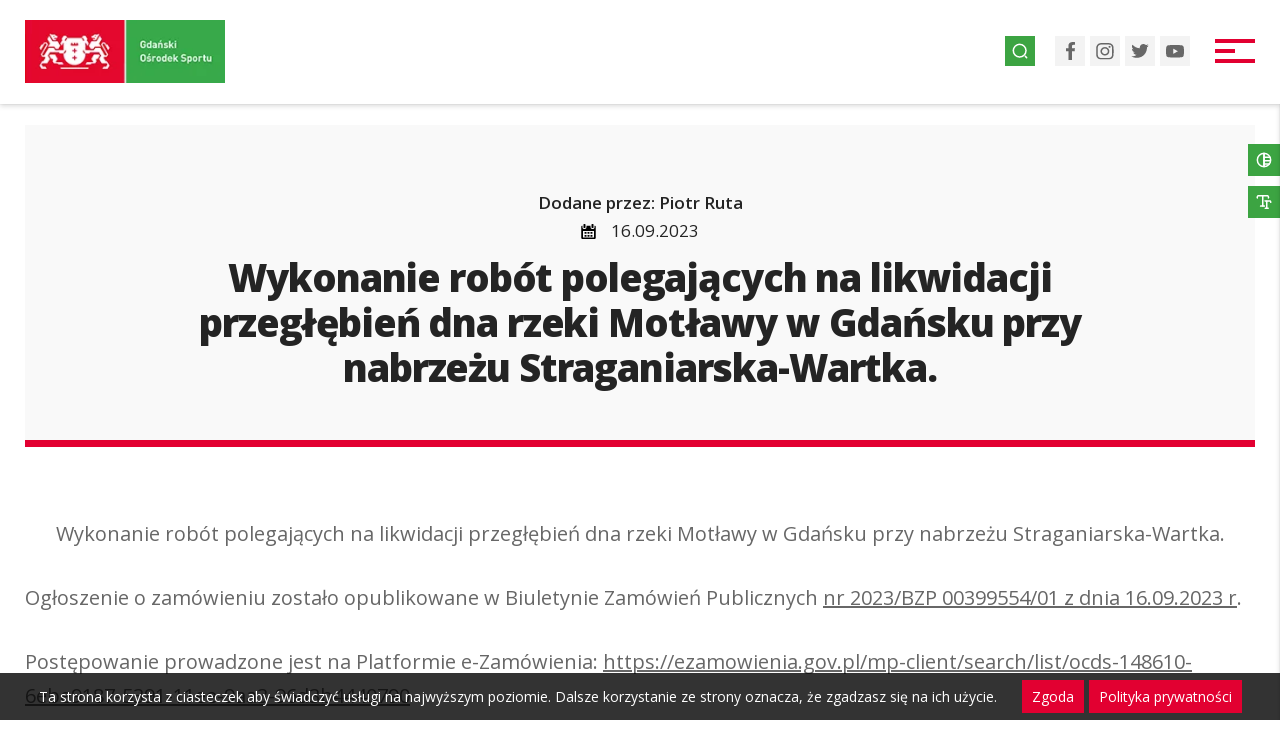

--- FILE ---
content_type: text/html; charset=UTF-8
request_url: https://bip.sportgdansk.pl/powyzej/wykonanie-robot-polegajacych-na-likwidacji-przeglebien-dna-rzeki-motlawy-w-gdansku-przy-nabrzezu-straganiarska-wartka/
body_size: 6338
content:
<!DOCTYPE html><html lang="pl-PL"><head><meta charset='utf-8'><meta name='viewport' content='width=device-width, initial-scale=1'><meta name='format-detection' content='telephone=no'/><meta name='google-site-verification' content='GZIOtZJnocn5pG0DaxXHjpZb5tlpPeBD5oGD3wfgUlI' /><!-- Global site tag (gtag.js) - Google Analytics --><script async src='https://www.googletagmanager.com/gtag/js?id=G-14W6QL0ZC9'></script><script>window.dataLayer = window.dataLayer || [];function gtag(){dataLayer.push(arguments);}gtag('js', new Date());gtag('config', 'G-14W6QL0ZC9');</script><meta name='robots' content='index, follow, max-image-preview:large, max-snippet:-1, max-video-preview:-1' />

	<!-- This site is optimized with the Yoast SEO plugin v17.8 - https://yoast.com/wordpress/plugins/seo/ -->
	<title>Wykonanie robót polegających na likwidacji przegłębień dna rzeki Motławy w Gdańsku przy nabrzeżu Straganiarska-Wartka. - Gdański Ośrodek Sportu - Zamówienia Publiczne</title>
	<meta name="description" content="Obiekty sportowe - Aktywuj się w Gdańsku - Dzielnicowe centra sportu - Sport szkolny - Kreujemy aktywne społeczeństwo lokalne" />
	<link rel="canonical" href="https://bip.sportgdansk.pl/powyzej/wykonanie-robot-polegajacych-na-likwidacji-przeglebien-dna-rzeki-motlawy-w-gdansku-przy-nabrzezu-straganiarska-wartka/" />
	<meta property="og:locale" content="pl_PL" />
	<meta property="og:type" content="article" />
	<meta property="og:title" content="Wykonanie robót polegających na likwidacji przegłębień dna rzeki Motławy w Gdańsku przy nabrzeżu Straganiarska-Wartka. - Gdański Ośrodek Sportu - Zamówienia Publiczne" />
	<meta property="og:description" content="Obiekty sportowe - Aktywuj się w Gdańsku - Dzielnicowe centra sportu - Sport szkolny - Kreujemy aktywne społeczeństwo lokalne" />
	<meta property="og:url" content="https://bip.sportgdansk.pl/powyzej/wykonanie-robot-polegajacych-na-likwidacji-przeglebien-dna-rzeki-motlawy-w-gdansku-przy-nabrzezu-straganiarska-wartka/" />
	<meta property="og:site_name" content="Gdański Ośrodek Sportu - Zamówienia Publiczne" />
	<meta name="twitter:card" content="summary_large_image" />
	<script type="application/ld+json" class="yoast-schema-graph">{"@context":"https://schema.org","@graph":[{"@type":"Organization","@id":"https://bip.sportgdansk.pl/#organization","name":"Gda\u0144ski O\u015brodek Sportu","url":"https://bip.sportgdansk.pl/","sameAs":[],"logo":{"@type":"ImageObject","@id":"https://bip.sportgdansk.pl/#logo","inLanguage":"pl-PL","url":"https://bip.sportgdansk.pl/wp-content/uploads/2018/11/logo-new.png","contentUrl":"https://bip.sportgdansk.pl/wp-content/uploads/2018/11/logo-new.png","width":189,"height":62,"caption":"Gda\u0144ski O\u015brodek Sportu"},"image":{"@id":"https://bip.sportgdansk.pl/#logo"}},{"@type":"WebSite","@id":"https://bip.sportgdansk.pl/#website","url":"https://bip.sportgdansk.pl/","name":"Gda\u0144ski O\u015brodek Sportu - Zam\u00f3wienia Publiczne","description":"Gda\u0144ski O\u015brodek Sportu - Zam\u00f3wienia Publiczne","publisher":{"@id":"https://bip.sportgdansk.pl/#organization"},"potentialAction":[{"@type":"SearchAction","target":{"@type":"EntryPoint","urlTemplate":"https://bip.sportgdansk.pl/?s={search_term_string}"},"query-input":"required name=search_term_string"}],"inLanguage":"pl-PL"},{"@type":"WebPage","@id":"https://bip.sportgdansk.pl/powyzej/wykonanie-robot-polegajacych-na-likwidacji-przeglebien-dna-rzeki-motlawy-w-gdansku-przy-nabrzezu-straganiarska-wartka/#webpage","url":"https://bip.sportgdansk.pl/powyzej/wykonanie-robot-polegajacych-na-likwidacji-przeglebien-dna-rzeki-motlawy-w-gdansku-przy-nabrzezu-straganiarska-wartka/","name":"Wykonanie rob\u00f3t polegaj\u0105cych na likwidacji przeg\u0142\u0119bie\u0144 dna rzeki Mot\u0142awy w Gda\u0144sku przy nabrze\u017cu Straganiarska-Wartka. - Gda\u0144ski O\u015brodek Sportu - Zam\u00f3wienia Publiczne","isPartOf":{"@id":"https://bip.sportgdansk.pl/#website"},"datePublished":"2023-09-16T12:45:59+00:00","dateModified":"2023-09-16T12:45:59+00:00","description":"Obiekty sportowe - Aktywuj si\u0119 w Gda\u0144sku - Dzielnicowe centra sportu - Sport szkolny - Kreujemy aktywne spo\u0142ecze\u0144stwo lokalne","breadcrumb":{"@id":"https://bip.sportgdansk.pl/powyzej/wykonanie-robot-polegajacych-na-likwidacji-przeglebien-dna-rzeki-motlawy-w-gdansku-przy-nabrzezu-straganiarska-wartka/#breadcrumb"},"inLanguage":"pl-PL","potentialAction":[{"@type":"ReadAction","target":["https://bip.sportgdansk.pl/powyzej/wykonanie-robot-polegajacych-na-likwidacji-przeglebien-dna-rzeki-motlawy-w-gdansku-przy-nabrzezu-straganiarska-wartka/"]}]},{"@type":"BreadcrumbList","@id":"https://bip.sportgdansk.pl/powyzej/wykonanie-robot-polegajacych-na-likwidacji-przeglebien-dna-rzeki-motlawy-w-gdansku-przy-nabrzezu-straganiarska-wartka/#breadcrumb","itemListElement":[{"@type":"ListItem","position":1,"name":"Strona g\u0142\u00f3wna","item":"https://bip.sportgdansk.pl/"},{"@type":"ListItem","position":2,"name":"Zam\u00f3wienia publiczne powy\u017cej 130 000","item":"https://bip.sportgdansk.pl/powyzej/"},{"@type":"ListItem","position":3,"name":"Wykonanie rob\u00f3t polegaj\u0105cych na likwidacji przeg\u0142\u0119bie\u0144 dna rzeki Mot\u0142awy w Gda\u0144sku przy nabrze\u017cu Straganiarska-Wartka."}]}]}</script>
	<!-- / Yoast SEO plugin. -->


<link rel='dns-prefetch' href='//fonts.googleapis.com' />
<link rel='dns-prefetch' href='//s.w.org' />
<link rel='stylesheet' id='wp-block-library-css'  href='https://bip.sportgdansk.pl/wp-includes/css/dist/block-library/style.min.css?ver=5.8.3' type='text/css' media='all' />
<link rel='stylesheet' id='font-opensans-css'  href='https://fonts.googleapis.com/css2?family=Open+Sans%3Aital%2Cwght%400%2C400%3B0%2C600%3B0%2C700%3B0%2C800%3B1%2C400%3B1%2C600%3B1%2C700%3B1%2C800&#038;display=swap&#038;ver=5.8.3' type='text/css' media='all' />
<link rel='stylesheet' id='normalize-css'  href='https://bip.sportgdansk.pl/wp-content/themes/blank/assets/css/vendor/normalize.min.css?ver=8.0.1' type='text/css' media='all' />
<link rel='stylesheet' id='aos-css'  href='https://bip.sportgdansk.pl/wp-content/themes/blank/assets/css/vendor/aos.min.css?ver=2.3.4' type='text/css' media='all' />
<link rel='stylesheet' id='fancybox-css'  href='https://bip.sportgdansk.pl/wp-content/themes/blank/assets/css/vendor/fancybox.min.css?ver=3.5.7' type='text/css' media='all' />
<link rel='stylesheet' id='swiper-css'  href='https://bip.sportgdansk.pl/wp-content/themes/blank/assets/css/vendor/swiper.min.css?ver=4.5.3' type='text/css' media='all' />
<link rel='stylesheet' id='main-css'  href='https://bip.sportgdansk.pl/wp-content/themes/blank/assets/css/dist/main.css?ver=1.1' type='text/css' media='all' />
<link rel='stylesheet' id='tablepress-default-css'  href='https://bip.sportgdansk.pl/wp-content/plugins/tablepress/css/default.min.css?ver=1.14' type='text/css' media='all' />
<link rel="icon" href="https://bip.sportgdansk.pl/wp-content/uploads/2021/12/favicon.webp" sizes="32x32" />
<link rel="icon" href="https://bip.sportgdansk.pl/wp-content/uploads/2021/12/favicon.webp" sizes="192x192" />
<link rel="apple-touch-icon" href="https://bip.sportgdansk.pl/wp-content/uploads/2021/12/favicon.webp" />
<meta name="msapplication-TileImage" content="https://bip.sportgdansk.pl/wp-content/uploads/2021/12/favicon.webp" />
		<style type="text/css" id="wp-custom-css">
			

@media (max-width: 1280px) {
	.mobile-menu__nav > li > .sub-menu > li > .sub-menu,
	.mobile-menu__nav > li > .sub-menu{
	height:auto!important;
	}
}		</style>
		</head><body class="powyzej-template-default single single-powyzej postid-6554 desktop wykonanie-robot-polegajacych-na-likwidacji-przeglebien-dna-rzeki-motlawy-w-gdansku-przy-nabrzezu-straganiarska-wartka"><a class='skip-link screen-reader-text' href='#main'>Przejdź do treści</a><header class='site-header'><nav id='navbar' class='navbar compensate-for-scrollbar' role='navigation'><div class='navbar__inner cont-x'><a class='primary-logo' href='https://bip.sportgdansk.pl'><img src='https://bip.sportgdansk.pl/wp-content/uploads/2021/12/gos_logo.webp' alt='logo' /><span class='screen-reader-text'>Przejdź do strony głównej</span></a><ul id="menu-glowne-menu-1" class="navbar__menu"><li class="menu-item menu-item-type-custom menu-item-object-custom menu-item-has-children menu-item-5447"><a href="#">Zamówienia</a>
<ul class="sub-menu">
	<li class="menu-item menu-item-type-post_type_archive menu-item-object-powyzej menu-item-has-children menu-item-5438"><a href="https://bip.sportgdansk.pl/powyzej/">Zamówienia publiczne powyżej 170.000</a>
	<ul class="sub-menu">
		<li class="menu-item menu-item-type-post_type menu-item-object-page menu-item-5439"><a href="https://bip.sportgdansk.pl/profil-nabywcy/">Profil nabywcy</a></li>
		<li class="menu-item menu-item-type-taxonomy menu-item-object-publiczne-powyzej current-powyzej-ancestor current-menu-parent current-powyzej-parent menu-item-5466"><a href="https://bip.sportgdansk.pl/publiczne-powyzej/nowe-postepowania/">Nowe postępowania</a></li>
		<li class="menu-item menu-item-type-taxonomy menu-item-object-publiczne-powyzej menu-item-5465"><a href="https://bip.sportgdansk.pl/publiczne-powyzej/rozstrzygniete-postepowania/">Rozstrzygnięte postępowania</a></li>
	</ul>
</li>
	<li class="menu-item menu-item-type-post_type_archive menu-item-object-spoleczne menu-item-has-children menu-item-5442"><a href="https://bip.sportgdansk.pl/spoleczne/">Zamówienia na usługi społeczne i inne szczególne usługi</a>
	<ul class="sub-menu">
		<li class="menu-item menu-item-type-taxonomy menu-item-object-uslugi menu-item-5450"><a href="https://bip.sportgdansk.pl/uslugi/nowe-postepowania/">Nowe postępowania</a></li>
		<li class="menu-item menu-item-type-taxonomy menu-item-object-uslugi menu-item-5451"><a href="https://bip.sportgdansk.pl/uslugi/rozstrzygniete-postepowania/">Rozstrzygnięte postępowania</a></li>
	</ul>
</li>
	<li class="menu-item menu-item-type-post_type_archive menu-item-object-ponizej menu-item-has-children menu-item-5443"><a href="https://bip.sportgdansk.pl/ponizej/">Zamówienia publiczne poniżej 170.000</a>
	<ul class="sub-menu">
		<li class="menu-item menu-item-type-taxonomy menu-item-object-publiczne-ponizej menu-item-5452"><a href="https://bip.sportgdansk.pl/publiczne-ponizej/nowe-postepowania/">Nowe postępowania</a></li>
		<li class="menu-item menu-item-type-taxonomy menu-item-object-publiczne-ponizej menu-item-5453"><a href="https://bip.sportgdansk.pl/publiczne-ponizej/rozstrzygniete-postepowania/">Rozstrzygnięte postępowania</a></li>
	</ul>
</li>
</ul>
</li>
<li class="menu-item menu-item-type-post_type_archive menu-item-object-przetargi menu-item-has-children menu-item-5444"><a href="https://bip.sportgdansk.pl/przetargi/">Przetargi, dzierżawy, konkursy ofert</a>
<ul class="sub-menu">
	<li class="menu-item menu-item-type-taxonomy menu-item-object-oferty menu-item-5455"><a href="https://bip.sportgdansk.pl/oferty/nowe-ogloszenia/">Nowe ogłoszenia</a></li>
	<li class="menu-item menu-item-type-taxonomy menu-item-object-oferty menu-item-5454"><a href="https://bip.sportgdansk.pl/oferty/rozstrzygniete-postepowania/">Rozstrzygnięte postępowania</a></li>
</ul>
</li>
<li class="menu-item menu-item-type-post_type_archive menu-item-object-dialog menu-item-has-children menu-item-5445"><a href="https://bip.sportgdansk.pl/dialog/">Dialog Techniczny</a>
<ul class="sub-menu">
	<li class="menu-item menu-item-type-post_type_archive menu-item-object-dialog menu-item-5446"><a href="https://bip.sportgdansk.pl/dialog/">Ogłoszenia</a></li>
</ul>
</li>
</ul><div class='navbar__right'><a href='#' id='search-icon' class='search-icon' title='Wyszukaj na stronie'><img src='https://bip.sportgdansk.pl/wp-content/themes/blank/assets/img/nav-icon-search.svg' alt='Wyszukaj na stronie'/></a><div class='social-media'><a href='https://www.facebook.com/GdanskiOsrodekSportu/' target='_blank' title='Facebook'><img alt='Facebook' src='https://bip.sportgdansk.pl/wp-content/uploads/2021/12/social-fb.svg'><span class='screen-reader-text'>Facebook</span></a><a href='https://www.instagram.com/gdanskiosrodeksportu/' target='_blank' title='Instagram'><img alt='Instagram' src='https://bip.sportgdansk.pl/wp-content/uploads/2021/12/social-instagram.svg'><span class='screen-reader-text'>Instagram</span></a><a href='https://twitter.com/GdanskSport' target='_blank' title='Twitter'><img alt='Twitter' src='https://bip.sportgdansk.pl/wp-content/uploads/2021/12/social-twitter.svg'><span class='screen-reader-text'>Twitter</span></a><a href='https://www.youtube.com/user/mosirgdansk' target='_blank' title='YouTube'><img alt='YouTube' src='https://bip.sportgdansk.pl/wp-content/uploads/2021/12/social-youtube.svg'><span class='screen-reader-text'>YouTube</span></a></div><div id='burger' class='burger'><div class='burger__bar'></div></div></div></div></nav><div class='h-simple h-simple--nothumb cont-x--sm'><div class='h-simple__body'><div class='h-simple__overlay'><div class='h-simple__text'><p class='h-simple__author' data-aos='fade-down' data-aos-delay='400'>Dodane przez: Piotr Ruta</p><div class='h-simple__date' data-aos='fade-down' data-aos-delay='400'><img src='https://bip.sportgdansk.pl/wp-content/themes/blank/assets/img/icon-calendar-white.svg' alt='Kalendarz' /><span>16.09.2023</span></div><h1 class='h-simple__title' data-aos='zoom-out'>Wykonanie robót polegających na likwidacji przegłębień dna rzeki Motławy w Gdańsku przy nabrzeżu Straganiarska-Wartka.</h1></div></div></div></div><nav class='mobile-menu' id='mobile-menu'><div class='mobile-menu__inner'><ul id="menu-glowne-menu" class="mobile-menu__nav mobile-menu__nav--primary expanding-menu"><li id="menu-item-5447" class="menu-item menu-item-type-custom menu-item-object-custom menu-item-has-children menu-item-5447 menu-item-zamowienia"><a href="#">Zamówienia</a>
<ul class="sub-menu">
	<li id="menu-item-5438" class="menu-item menu-item-type-post_type_archive menu-item-object-powyzej menu-item-has-children menu-item-5438 menu-item-"><a href="https://bip.sportgdansk.pl/powyzej/">Zamówienia publiczne powyżej 170.000</a>
	<ul class="sub-menu">
		<li id="menu-item-5439" class="menu-item menu-item-type-post_type menu-item-object-page menu-item-5439 menu-item-profil-nabywcy"><a href="https://bip.sportgdansk.pl/profil-nabywcy/">Profil nabywcy</a></li>
		<li id="menu-item-5466" class="menu-item menu-item-type-taxonomy menu-item-object-publiczne-powyzej current-powyzej-ancestor current-menu-parent current-powyzej-parent menu-item-5466 menu-item-"><a href="https://bip.sportgdansk.pl/publiczne-powyzej/nowe-postepowania/">Nowe postępowania</a></li>
		<li id="menu-item-5465" class="menu-item menu-item-type-taxonomy menu-item-object-publiczne-powyzej menu-item-5465 menu-item-"><a href="https://bip.sportgdansk.pl/publiczne-powyzej/rozstrzygniete-postepowania/">Rozstrzygnięte postępowania</a></li>
	</ul>
</li>
	<li id="menu-item-5442" class="menu-item menu-item-type-post_type_archive menu-item-object-spoleczne menu-item-has-children menu-item-5442 menu-item-"><a href="https://bip.sportgdansk.pl/spoleczne/">Zamówienia na usługi społeczne i inne szczególne usługi</a>
	<ul class="sub-menu">
		<li id="menu-item-5450" class="menu-item menu-item-type-taxonomy menu-item-object-uslugi menu-item-5450 menu-item-"><a href="https://bip.sportgdansk.pl/uslugi/nowe-postepowania/">Nowe postępowania</a></li>
		<li id="menu-item-5451" class="menu-item menu-item-type-taxonomy menu-item-object-uslugi menu-item-5451 menu-item-"><a href="https://bip.sportgdansk.pl/uslugi/rozstrzygniete-postepowania/">Rozstrzygnięte postępowania</a></li>
	</ul>
</li>
	<li id="menu-item-5443" class="menu-item menu-item-type-post_type_archive menu-item-object-ponizej menu-item-has-children menu-item-5443 menu-item-"><a href="https://bip.sportgdansk.pl/ponizej/">Zamówienia publiczne poniżej 170.000</a>
	<ul class="sub-menu">
		<li id="menu-item-5452" class="menu-item menu-item-type-taxonomy menu-item-object-publiczne-ponizej menu-item-5452 menu-item-"><a href="https://bip.sportgdansk.pl/publiczne-ponizej/nowe-postepowania/">Nowe postępowania</a></li>
		<li id="menu-item-5453" class="menu-item menu-item-type-taxonomy menu-item-object-publiczne-ponizej menu-item-5453 menu-item-zp2-282-14-2018_zawiadomienie_o_uniewaznieniu_postepowania"><a href="https://bip.sportgdansk.pl/publiczne-ponizej/rozstrzygniete-postepowania/">Rozstrzygnięte postępowania</a></li>
	</ul>
</li>
</ul>
</li>
<li id="menu-item-5444" class="menu-item menu-item-type-post_type_archive menu-item-object-przetargi menu-item-has-children menu-item-5444 menu-item-"><a href="https://bip.sportgdansk.pl/przetargi/">Przetargi, dzierżawy, konkursy ofert</a>
<ul class="sub-menu">
	<li id="menu-item-5455" class="menu-item menu-item-type-taxonomy menu-item-object-oferty menu-item-5455 menu-item-"><a href="https://bip.sportgdansk.pl/oferty/nowe-ogloszenia/">Nowe ogłoszenia</a></li>
	<li id="menu-item-5454" class="menu-item menu-item-type-taxonomy menu-item-object-oferty menu-item-5454 menu-item-"><a href="https://bip.sportgdansk.pl/oferty/rozstrzygniete-postepowania/">Rozstrzygnięte postępowania</a></li>
</ul>
</li>
<li id="menu-item-5445" class="menu-item menu-item-type-post_type_archive menu-item-object-dialog menu-item-has-children menu-item-5445 menu-item-"><a href="https://bip.sportgdansk.pl/dialog/">Dialog Techniczny</a>
<ul class="sub-menu">
	<li id="menu-item-5446" class="menu-item menu-item-type-post_type_archive menu-item-object-dialog menu-item-5446 menu-item-"><a href="https://bip.sportgdansk.pl/dialog/">Ogłoszenia</a></li>
</ul>
</li>
</ul></div></nav></header><main id='main'><section class='sec intro cont-x--sm cont-y'><article class='intro__text wp-editor' data-aos='fade-up'><p style="text-align: center;">Wykonanie robót polegających na likwidacji przegłębień dna rzeki Motławy w Gdańsku przy nabrzeżu Straganiarska-Wartka.</p>
<p>Ogłoszenie o zamówieniu zostało opublikowane w Biuletynie Zamówień Publicznych <a href="https://bip.sportgdansk.pl/wp-content/uploads/2023/09/ogloszenie-o-zamowieniu-w-BZP_12.pdf" target="_blank" rel="noopener">nr 2023/BZP 00399554/01 z dnia 16.09.2023 r</a>.</p>
<p>Postępowanie prowadzone jest na Platformie e-Zamówienia: <a href="https://ezamowienia.gov.pl/mp-client/search/list/ocds-148610-6ebe9187-5391-11ee-9aa3-96d3b4440790" target="_blank" rel="noopener">https://ezamowienia.gov.pl/mp-client/search/list/ocds-148610-6ebe9187-5391-11ee-9aa3-96d3b4440790</a></p>
</article></section><section class='sec loop-related cont-x cont-y'><header class='jumbotron'><h2 class='jumbotron__title' data-aos='fade-up' data-aos-delay='200'>Może Cię zainterestować</h2></header><ul class='grid-col-3 cont-y-grey cont-x-inner'><li class='grid-item' data-aos='fade-right' data-aos-delay='200'><a class='post-box post-box--powyzej' href='https://bip.sportgdansk.pl/powyzej/zorganizowanie-i-przeprowadzenie-zajec-rekreacyjnych-na-rzecz-gdanskiego-osrodka-sportu-w-2026-roku/'><div class='post-box__inner'><div class='post-box__inner-top'><p class='post-box__author'>Dodane przez: Piotr Ruta</p><div class='post-box__date'><span>22.12.2025</span><img src='https://bip.sportgdansk.pl/wp-content/themes/blank/assets/img/icon-calendar-grey.svg' alt='Kalendarz' /></div><h3 class='post-box__title'>Zorganizowanie i przeprowadzenie zajęć rekreacyjnych na rzecz Gdańskiego Ośrodka Sportu w 2026 roku.</h3></div><div class='btn btn--simple btn--simple-secondary' ><div class='btn__title'><span>Czytaj całość</span></div><div class='btn__right'><img class='btn__arrow' src='https://bip.sportgdansk.pl/wp-content/themes/blank/assets/img/arrow-next-secondary.svg' alt='Czytaj całość' /></div></div></div></a></li><li class='grid-item' data-aos='fade-right' data-aos-delay='400'><a class='post-box post-box--powyzej' href='https://bip.sportgdansk.pl/powyzej/zaprojektowanie-i-wykonanie-budowli-do-tymczasowego-przechowania-odpadow-niebezpiecznych/'><div class='post-box__inner'><div class='post-box__inner-top'><p class='post-box__author'>Dodane przez: Piotr Ruta</p><div class='post-box__date'><span>05.12.2025</span><img src='https://bip.sportgdansk.pl/wp-content/themes/blank/assets/img/icon-calendar-grey.svg' alt='Kalendarz' /></div><h3 class='post-box__title'>Zaprojektowanie i wykonanie budowli do tymczasowego przechowania odpadów niebezpiecznych</h3></div><div class='btn btn--simple btn--simple-secondary' ><div class='btn__title'><span>Czytaj całość</span></div><div class='btn__right'><img class='btn__arrow' src='https://bip.sportgdansk.pl/wp-content/themes/blank/assets/img/arrow-next-secondary.svg' alt='Czytaj całość' /></div></div></div></a></li><li class='grid-item' data-aos='fade-right' data-aos-delay='600'><a class='post-box post-box--powyzej' href='https://bip.sportgdansk.pl/powyzej/wykonywanie-biezacych-prac-pielegnacyjnych-i-renowacyjnych-na-czterech-boiskach-o-nawierzchni-z-trawy-naturalnej-gdanskiego-osrodka-sportu-w-latach-2026-2028/'><div class='post-box__inner'><div class='post-box__inner-top'><p class='post-box__author'>Dodane przez: Piotr Ruta</p><div class='post-box__date'><span>10.10.2025</span><img src='https://bip.sportgdansk.pl/wp-content/themes/blank/assets/img/icon-calendar-grey.svg' alt='Kalendarz' /></div><h3 class='post-box__title'>Wykonywanie bieżących prac pielęgnacyjnych i renowacyjnych na czterech boiskach, o nawierzchni z trawy naturalnej, Gdańskiego Ośrodka Sportu w latach 2026-2028.</h3></div><div class='btn btn--simple btn--simple-secondary' ><div class='btn__title'><span>Czytaj całość</span></div><div class='btn__right'><img class='btn__arrow' src='https://bip.sportgdansk.pl/wp-content/themes/blank/assets/img/arrow-next-secondary.svg' alt='Czytaj całość' /></div></div></div></a></li></ul><footer class='sec-footer' data-aos='fade-up'><a href='https://bip.sportgdansk.pl/powyzej/' target='_self' class='btn btn--primary' ><div class='btn__title'><span>Zobacz wszystkie</span></div><div class='btn__right'><img class='btn__arrow' src='https://bip.sportgdansk.pl/wp-content/themes/blank/assets/img/arrow-next-white.svg' alt='Zobacz wszystkie' /></div></a></footer></section></main><footer class='sfoot'><div class='cont-x'><ul class='sfoot__cols'><li class='sfoot__col sfoot__col--primary'><a class='primary-logo' href='https://bip.sportgdansk.pl'><img src='https://bip.sportgdansk.pl/wp-content/uploads/2021/12/gos_logo.webp' alt='logo' /><span class='screen-reader-text'>Przejdź do strony głównej</span></a></li><li class='sfoot__col'><h6 class='sfoot__col-title'>Gdański Ośrodek Sportu</h6><p class='sfoot__col-row'><span class='sfoot__col-row-key'>ul. Traugutta 29, 80-221 Gdańsk</span></p><p class='sfoot__col-row'><span class='sfoot__col-row-key'>NIP 583-001-05-79</span></p><p class='sfoot__col-row'><span class='sfoot__col-row-key'>REGON 000589228</span></p></li><li class='sfoot__col'><h6 class='sfoot__col-title'>Kontakt</h6><p class='sfoot__col-row'><span class='sfoot__col-row-key'>Telefon:</span><span class='sfoot__col-row-val'><a href='tel:+48585243473'>+48 58 524-34-73</a></span></p><p class='sfoot__col-row'><span class='sfoot__col-row-key'>&nbsp;</span><span class='sfoot__col-row-val'><a href='tel:+48501596316'>+48 501-596-316</a></span></p><p class='sfoot__col-row'><span class='sfoot__col-row-key'>Faks:</span><span class='sfoot__col-row-val'><a href='tel:+48585243493'>+48 58 524-34-93</a></span></p><p class='sfoot__col-row'><span class='sfoot__col-row-key'>Email:</span><span class='sfoot__col-row-val'><a href='mailto:biuro@sportgdansk.pl'>biuro@sportgdansk.pl</a></span></p></li><li class='sfoot__col sfoot__col--menu'><h6 class='sfoot__col-title'>Na skróty</h6><ul id="menu-menu-w-stopce-gorne" class="sfoot__menu"><li id="menu-item-5456" class="menu-item menu-item-type-post_type_archive menu-item-object-powyzej menu-item-5456 menu-item-"><a href="https://bip.sportgdansk.pl/powyzej/">Zamówienia publiczne powyżej 130.000</a></li>
<li id="menu-item-5457" class="menu-item menu-item-type-post_type_archive menu-item-object-spoleczne menu-item-5457 menu-item-"><a href="https://bip.sportgdansk.pl/spoleczne/">Zamówienia na usługi społeczne i inne szczególne usługi</a></li>
<li id="menu-item-5458" class="menu-item menu-item-type-post_type_archive menu-item-object-ponizej menu-item-5458 menu-item-"><a href="https://bip.sportgdansk.pl/ponizej/">Zamówienia publiczne poniżej 130.000</a></li>
<li id="menu-item-5460" class="menu-item menu-item-type-post_type_archive menu-item-object-przetargi menu-item-5460 menu-item-"><a href="https://bip.sportgdansk.pl/przetargi/">Przetargi, dzierżawy, konkursy ofert</a></li>
<li id="menu-item-5461" class="menu-item menu-item-type-post_type_archive menu-item-object-dialog menu-item-5461 menu-item-"><a href="https://bip.sportgdansk.pl/dialog/">Dialog Techniczny</a></li>
</ul></li></ul><div class='sfoot__btm'><p class='sfoot__btm-sig'>© 2026 Gdański Ośrodek Sportu</p><div class='sfoot__btm-below'><ul id="menu-menu-w-stopce-dolne" class="sfoot__btm-menu"><li id="menu-item-5462" class="menu-item menu-item-type-post_type menu-item-object-page menu-item-privacy-policy menu-item-5462 menu-item-polityka-prywatnosci"><a href="https://bip.sportgdansk.pl/polityka-prywatnosci/">Polityka prywatności</a></li>
</ul><a class='sfoot__btm-dev' href='https://noveo.pl' target='_blank'>Projekt i realizacja: <span>Tworzenie stron - Noveo</span></a></div></div></div></footer><div id='fixed-components'><ul id='wcag' class='wcag'><li class='wcag__control' data-key='wcag-contrast' title='Włącz tryb kontrastowy' aria-label='Włącz tryb kontrastowy'><img src='https://bip.sportgdansk.pl/wp-content/themes/blank/assets/img/wcag-contrast.svg' alt='Kontrast' /></li><li class='wcag__control' data-key='wcag-text' title='Zwiększ rozmiar tekstu' aria-label='Zwiększ rozmiar tekstu'><img src='https://bip.sportgdansk.pl/wp-content/themes/blank/assets/img/wcag-text.svg' alt='Większy tekst' /></li></ul><div id='search-form' class='search-form'><div class='search-form__top'><h3 class='search-form__title'>Wyszukaj na stronie</h3><div id='search-form-close' class='search-form__close'><img src='https://bip.sportgdansk.pl/wp-content/themes/blank/assets/img/cross-white.svg' alt='Anuluj wyszukiwanie' title='Anuluj wyszukiwanie'></div></div><form class='search-form__btm' action='/' method='get'><input id='search-form-input' class='search-form__input' placeholder='Co chcesz wyszukać?' type='text' name='s' value='' /><input id='search-form-submit-icon' disabled='disabled' class='search-form__submit-icon' type='image' alt='Szukaj' title='Szukaj' src='https://bip.sportgdansk.pl/wp-content/themes/blank/assets/img/glass-red.svg' /><input type='hidden' name='lang' value='pl' /><label for='search-form-input' class='screen-reader-text'>Wyszukaj na stronie</label></form></div><div class='cookie-notice' id='cookie-notice'><p class='cookie-notice__text'>Ta strona korzysta z ciasteczek aby świadczyć usługi na najwyższym poziomie. Dalsze korzystanie ze strony oznacza, że zgadzasz się na ich użycie.</p><div class='cookie-notice__bttns'><div id='cookie-notice-accept' class='cookie-notice__btn'>Zgoda</div><a class='cookie-notice__btn' href='https://bip.sportgdansk.pl/polityka-prywatnosci/'>Polityka prywatności</a></div></div></div><script type='text/javascript' src='https://bip.sportgdansk.pl/wp-includes/js/wp-embed.min.js?ver=5.8.3' id='wp-embed-js'></script>
<script type='text/javascript' src='https://bip.sportgdansk.pl/wp-includes/js/jquery/jquery.min.js?ver=3.6.0' id='jquery-core-js'></script>
<script type='text/javascript' src='https://bip.sportgdansk.pl/wp-includes/js/jquery/jquery-migrate.min.js?ver=3.3.2' id='jquery-migrate-js'></script>
<script type='text/javascript' src='https://bip.sportgdansk.pl/wp-content/themes/blank/assets/js/vendor/aos.min.js?ver=2.3.4' id='aos-js'></script>
<script type='text/javascript' src='https://bip.sportgdansk.pl/wp-content/themes/blank/assets/js/vendor/fancybox.min.js?ver=3.5.7' id='fancybox-js'></script>
<script type='text/javascript' src='https://bip.sportgdansk.pl/wp-content/themes/blank/assets/js/vendor/swiper.min.js?ver=4.5.3' id='swiper-js'></script>
<script type='text/javascript' src='https://bip.sportgdansk.pl/wp-content/themes/blank/assets/js/vendor/visible.min.js?ver=1.0' id='visible-js'></script>
<script type='text/javascript' id='main-js-extra'>
/* <![CDATA[ */
var tmpl_data = {"ajax_url":"https:\/\/bip.sportgdansk.pl\/wp-admin\/admin-ajax.php","tmpl_dir":"https:\/\/bip.sportgdansk.pl\/wp-content\/themes\/blank","device_type":"desktop","post_template":"","post_type":"powyzej","fancybox_pl":{"CLOSE":"Zamknij","NEXT":"Nast\u0119pny","PREV":"Poprzedni","ERROR":"Tre\u015b\u0107 nie mo\u017ce zosta\u0107 wczytana. Prosz\u0119 spr\u00f3bowa\u0107 p\u00f3\u017aniej","PLAY_START":"Rozpocznij pokaz slaj\u00f3w","PLAY_STOP":"Zatrzymaj pokaz slajd\u00f3w","FULL_SCREEN":"Pe\u0142ny ekran","THUMBS":"Miniatury","DOWNLOAD":"Pobierz","SHARE":"Udost\u0119pnij","ZOOM":"Powi\u0119ksz"},"translatable_strings":{"go_to_slide":"Id\u017a do slajdu {{index}}","prev_slide":"Poprzedni slajd","next_slide":"Nast\u0119pny slajd"}};
/* ]]> */
</script>
<script type='text/javascript' src='https://bip.sportgdansk.pl/wp-content/themes/blank/assets/js/main.js?ver=1.1' id='main-js'></script>
</body></html>

--- FILE ---
content_type: text/css
request_url: https://bip.sportgdansk.pl/wp-content/themes/blank/assets/css/dist/main.css?ver=1.1
body_size: 15769
content:
@-webkit-keyframes loader-spin {
  0% {
    -webkit-transform: rotate(0deg);
            transform: rotate(0deg);
  }
  100% {
    -webkit-transform: rotate(360deg);
            transform: rotate(360deg);
  }
}

@keyframes loader-spin {
  0% {
    -webkit-transform: rotate(0deg);
            transform: rotate(0deg);
  }
  100% {
    -webkit-transform: rotate(360deg);
            transform: rotate(360deg);
  }
}

@-webkit-keyframes rotating /* Safari and Chrome */ {
  from {
    -webkit-transform: rotate(0deg);
    transform: rotate(0deg);
  }
  to {
    -webkit-transform: rotate(360deg);
    transform: rotate(360deg);
  }
}

@keyframes rotating {
  from {
    -webkit-transform: rotate(0deg);
    transform: rotate(0deg);
  }
  to {
    -webkit-transform: rotate(360deg);
    transform: rotate(360deg);
  }
}

.rotating {
  -webkit-animation: rotating 2s linear infinite;
  animation: rotating 2s linear infinite;
}

/*******************************************/
/****** GLOBAL SETTINGS AND CLASSES *******/
/******************************************/
html, body, div, span, applet, object, iframe, h1, h2, h3, h4, h5, h6, p, blockquote, pre, a, abbr, acronym, address, big, cite,
code, del, dfn, em, font, img, ins, kbd, q, s, samp, small, strike, strong, sub, sup, tt, var, b, u, i, center, dl, dt, dd, ol, ul, li,
fieldset, form, label, legend, table, caption, tbody, tfoot, thead, tr, th, td, figure {
  background: transparent;
  margin: 0;
  padding: 0;
  border: 0;
  vertical-align: baseline;
}

html {
  font-size: 62.5%;
}

body {
  font-size: 2rem;
  font-weight: 400;
  color: #676767;
  font-family: "Open Sans", sans-serif;
  line-height: 1.7;
  background-color: #ffffff;
  overflow-x: hidden;
}

body * {
  -webkit-box-sizing: border-box;
          box-sizing: border-box;
}

ul > li {
  list-style-type: none;
}

address, address * {
  font-style: initial;
}

h1, h2, h3, h4, h5, h6 {
  color: #242424;
}

h1, h2, h3 {
  line-height: 1.2;
}

h1, h2, h3, h4 {
  font-weight: 800;
}

h1 {
  font-size: 6.4rem;
  letter-spacing: -0.03em;
}

h2 {
  font-size: 4.8rem;
  letter-spacing: -0.03em;
}

h3 {
  font-size: 3.6rem;
}

h4 {
  font-size: 2.6rem;
  line-height: 1.4;
}

h5 {
  font-size: 2.2rem;
}

h6 {
  font-size: 1.8rem;
}

a, strong a {
  text-decoration: none;
  cursor: pointer;
  color: inherit;
  -webkit-transition: .4s;
  transition: .4s;
}

a:hover, a:focus, strong a:hover, strong a:focus {
  color: #E20031;
  outline: none;
}

::-webkit-scrollbar {
  width: 10px;
}

::-webkit-scrollbar-track {
  background: #fafafa;
}

::-webkit-scrollbar-thumb {
  background: #E20031;
}

::-webkit-scrollbar-thumb:hover {
  background: #ff305c;
}

/******** WYSIWYG editor ********/
.wp-editor a {
  text-decoration: underline;
}

.wp-editor p, .wp-editor div, .wp-editor ul, .wp-editor ol, .wp-editor h1, .wp-editor h2, .wp-editor h3, .wp-editor h4, .wp-editor h5, .wp-editor h6, .wp-editor iframe {
  margin-top: 30px;
  margin-bottom: 30px;
}

.wp-editor p:first-child, .wp-editor div:first-child, .wp-editor ul:first-child, .wp-editor ol:first-child, .wp-editor h1:first-child, .wp-editor h2:first-child, .wp-editor h3:first-child, .wp-editor h4:first-child, .wp-editor h5:first-child, .wp-editor h6:first-child, .wp-editor iframe:first-child {
  margin-top: 0;
}

.wp-editor p:last-child, .wp-editor div:last-child, .wp-editor ul:last-child, .wp-editor ol:last-child, .wp-editor h1:last-child, .wp-editor h2:last-child, .wp-editor h3:last-child, .wp-editor h4:last-child, .wp-editor h5:last-child, .wp-editor h6:last-child, .wp-editor iframe:last-child {
  margin-bottom: 0;
}

.wp-editor--margin-sm p, .wp-editor--margin-sm div, .wp-editor--margin-sm ul, .wp-editor--margin-sm ol, .wp-editor--margin-sm h1, .wp-editor--margin-sm h2, .wp-editor--margin-sm h3, .wp-editor--margin-sm h4, .wp-editor--margin-sm h5, .wp-editor--margin-sm h6, .wp-editor--margin-sm iframe {
  margin-top: 15px;
  margin-bottom: 15px;
}

.wp-editor--margin-sm p:first-child, .wp-editor--margin-sm div:first-child, .wp-editor--margin-sm ul:first-child, .wp-editor--margin-sm ol:first-child, .wp-editor--margin-sm h1:first-child, .wp-editor--margin-sm h2:first-child, .wp-editor--margin-sm h3:first-child, .wp-editor--margin-sm h4:first-child, .wp-editor--margin-sm h5:first-child, .wp-editor--margin-sm h6:first-child, .wp-editor--margin-sm iframe:first-child {
  margin-top: 0;
}

.wp-editor--margin-sm p:last-child, .wp-editor--margin-sm div:last-child, .wp-editor--margin-sm ul:last-child, .wp-editor--margin-sm ol:last-child, .wp-editor--margin-sm h1:last-child, .wp-editor--margin-sm h2:last-child, .wp-editor--margin-sm h3:last-child, .wp-editor--margin-sm h4:last-child, .wp-editor--margin-sm h5:last-child, .wp-editor--margin-sm h6:last-child, .wp-editor--margin-sm iframe:last-child {
  margin-bottom: 0;
}

.wp-editor ul > li,
.wp-editor ol > li {
  margin-top: 15px;
  margin-bottom: 15px;
}

.wp-editor ul > li:first-child,
.wp-editor ol > li:first-child {
  margin-top: 0;
}

.wp-editor ul > li:last-child,
.wp-editor ol > li:last-child {
  margin-bottom: 0;
}

.wp-editor--margin-sm ul > li,
.wp-editor--margin-sm ol > li {
  margin-top: 7px;
  margin-bottom: 7px;
}

.wp-editor--margin-sm ul > li:first-child,
.wp-editor--margin-sm ol > li:first-child {
  margin-top: 0;
}

.wp-editor--margin-sm ul > li:last-child,
.wp-editor--margin-sm ol > li:last-child {
  margin-bottom: 0;
}

.wp-editor ul > li {
  position: relative;
  padding-left: 2em;
}

.wp-editor ul > li:before {
  content: '+';
  display: inline-block;
  position: absolute;
  top: 0;
  left: 0;
  color: #E20031;
}

.wp-editor ol {
  -webkit-padding-start: 2em;
          padding-inline-start: 2em;
}

.wp-editor iframe {
  display: block;
  margin-left: auto;
  margin-right: auto;
  max-width: 100%;
}

.wp-editor blockquote {
  padding-left: 1em;
  font-style: italic;
  border-left: 3px solid #E20031;
}

.wp-editor img {
  width: auto;
  height: auto;
  max-width: 100%;
}

.wp-editor img.alignright,
.wp-editor div.alignright {
  float: right;
  margin: 0 0 10px 10px;
}

.wp-editor img.alignleft,
.wp-editor div.alignleft {
  float: left;
  margin: 0 10px 10px 0;
}

.wp-editor img.aligncenter {
  display: block;
  margin-left: auto !important;
  margin-right: auto !important;
}

.wp-editor .alignright {
  float: right;
}

.wp-editor .alignleft {
  float: left;
}

.wp-editor .aligncenter {
  display: block;
  margin-left: auto !important;
  margin-right: auto !important;
}

.wp-editor .wp-caption {
  max-width: 100%;
}

.wp-editor .wp-caption-text {
  font-size: 1.8rem;
  color: #242424;
  margin: 0 !important;
}

/********** Containers ************/
.cont-x {
  max-width: 1550px;
  margin-left: auto;
  margin-right: auto;
  padding-left: 25px;
  padding-right: 25px;
}

.cont-x--lg {
  max-width: 1750px;
  margin-left: auto;
  margin-right: auto;
  padding-left: 25px;
  padding-right: 25px;
}

.cont-x--sm {
  max-width: 1300px;
  margin-left: auto;
  margin-right: auto;
  padding-left: 25px;
  padding-right: 25px;
}

.cont-y {
  margin-top: 100px;
  margin-bottom: 100px;
}

.cont-y-grey {
  padding-top: 80px;
  padding-bottom: 80px;
  background-color: #F9F9F9;
}

.cont-x-inner {
  padding-left: 125px;
  padding-right: 125px;
}

.cont-x-inner-slider {
  padding-left: 100px;
  padding-right: 100px;
}

/********************************/
/************ Grids ***********/
/********************************/
.grid-col-2,
.grid-col-3,
.grid-col-4 {
  display: -webkit-box;
  display: -ms-flexbox;
  display: flex;
  -ms-flex-flow: wrap;
      flex-flow: wrap;
}

/* col2 */
.grid-col-2 > .grid-item {
  width: 50%;
  margin-top: 21px;
}

.grid-col-2 > .grid-item:nth-of-type(1), .grid-col-2 > .grid-item:nth-of-type(2) {
  margin-top: 0;
}

.grid-col-2 > .grid-item:nth-of-type(odd) {
  padding: 0 10.5px 0 0;
}

.grid-col-2 > .grid-item:nth-of-type(even) {
  padding: 0 0 0 10.5px;
}

/* col3 */
.grid-col-3 > .grid-item {
  width: 33.33%;
  margin-top: 21px;
}

.grid-col-3 > .grid-item:nth-of-type(1), .grid-col-3 > .grid-item:nth-of-type(2), .grid-col-3 > .grid-item:nth-of-type(3) {
  margin-top: 0;
}

.grid-col-3 > .grid-item:nth-of-type(3n+1) {
  padding: 0 14px 0 0;
}

.grid-col-3 > .grid-item:nth-of-type(3n+2) {
  padding: 0 7px;
}

.grid-col-3 > .grid-item:nth-of-type(3n) {
  padding: 0 0 0 14px;
}

/* col4 */
.grid-col-4 > .grid-item {
  width: 25%;
  margin-top: 21px;
}

.grid-col-4 > .grid-item:nth-of-type(1), .grid-col-4 > .grid-item:nth-of-type(2), .grid-col-4 > .grid-item:nth-of-type(3), .grid-col-4 > .grid-item:nth-of-type(4) {
  margin-top: 0;
}

.grid-col-4 > .grid-item:nth-of-type(4n + 1) {
  padding: 0 15.75px 0 0;
}

.grid-col-4 > .grid-item:nth-of-type(4n + 2) {
  padding: 0 10.5px 0 5.25px;
}

.grid-col-4 > .grid-item:nth-of-type(4n + 3) {
  padding: 0 5.25px 0 10.5px;
}

.grid-col-4 > .grid-item:nth-of-type(4n) {
  padding: 0 0 0 15.75px;
}

/**********************************/
/************ LAZY LOAD ***********/
/**********************************/
.lazy-img {
  position: relative;
  width: 100%;
  height: 100%;
  max-width: inherit;
  max-height: inherit;
}

.lazy-img-src {
  opacity: 0;
  -webkit-transition: 1s;
  transition: 1s;
}

.lazy-img--bg > .lazy-img-src {
  background-position: center;
  background-size: cover;
  background-repeat: no-repeat;
  width: 100%;
  height: 100%;
}

.lazy-img--img > .lazy-img-src {
  width: auto;
  height: auto;
  max-width: 100%;
  max-height: 100%;
}

.lazy-img-src--loaded {
  opacity: 1;
}

.photo-placeholder {
  width: 100%;
  height: 100%;
  background-color: rgba(0, 0, 0, 0.05);
  display: -webkit-inline-box;
  display: -ms-inline-flexbox;
  display: inline-flex;
  -webkit-box-pack: center;
      -ms-flex-pack: center;
          justify-content: center;
  -webkit-box-align: center;
      -ms-flex-align: center;
          align-items: center;
}

.photo-placeholder--no-size {
  width: 350px;
  height: 200px;
}

.photo-placeholder__icon {
  width: 40px;
  height: 40px;
}

/**************************/
/******** LOADER **********/
/*************************/
.nloader {
  display: -webkit-box;
  display: -ms-flexbox;
  display: flex;
  -webkit-box-pack: center;
      -ms-flex-pack: center;
          justify-content: center;
  -webkit-box-align: center;
      -ms-flex-align: center;
          align-items: center;
  position: absolute;
  top: 0;
  left: 0;
  width: 100%;
  height: 100%;
  -webkit-transition: .5s;
  transition: .5s;
  opacity: 1;
}

.nloader--hidden {
  opacity: 0;
}

.nloader--removed {
  display: none !important;
}

.nloader__icon {
  width: 60px;
  height: 60px;
}

.slider-loader {
  position: absolute;
  top: 0;
  left: 0;
  width: 100%;
  height: 100%;
  z-index: 2;
  background-color: #F9F9F9;
  -webkit-transition: .4s;
  transition: .4s;
  overflow: hidden;
  opacity: 1;
}

.slider-loader--shrinked {
  opacity: 0;
}

.slider-loader .nloader__icon {
  width: 120px;
  height: 120px;
}

/**************************/
/******** TABLES **********/
/*************************/
table,
table.tablepress {
  border: 1px solid #D0D0D0;
  border-right: none;
}

table th, table td,
table.tablepress th,
table.tablepress td {
  padding-top: 15px;
  padding-bottom: 15px;
  padding-left: 20px;
  padding-right: 20px;
  border-right: 1px solid #D0D0D0;
}

table td,
table.tablepress td {
  font-size: 1.6rem;
  font-weight: 400;
  color: #676767;
}

table tbody td, table tfoot th,
table.tablepress tbody td,
table.tablepress tfoot th {
  border-top: 1px solid #D0D0D0;
}

table tfoot th, table thead th,
table.tablepress tfoot th,
table.tablepress thead th {
  font-size: 1.8rem;
  font-weight: 600;
  color: #242424;
}

table tr,
table.tablepress tr {
  background-color: rgba(255, 255, 255, 0);
  -webkit-transition: .4s;
  transition: .4s;
}

table tr:hover,
table.tablepress tr:hover {
  background-color: #ffffff;
}

table.tablepress tfoot th, table.tablepress thead th {
  background-color: rgba(255, 255, 255, 0);
}

table.tablepress caption {
  display: none;
}

/**************************/
/******** BUTTONS *******/
/*************************/
.btn {
  display: -webkit-inline-box;
  display: -ms-inline-flexbox;
  display: inline-flex;
  -webkit-box-align: center;
      -ms-flex-align: center;
          align-items: center;
  -webkit-transition: .4s;
  transition: .4s;
  cursor: pointer;
  text-decoration: none !important;
}

.btn__title {
  font-size: 1.7rem;
  font-weight: 700;
  color: #ffffff;
  position: relative;
  -webkit-transition: .4s;
  transition: .4s;
  margin-top: 0 !important;
  margin-bottom: 0 !important;
}

.btn__right {
  position: relative;
  display: -webkit-box;
  display: -ms-flexbox;
  display: flex;
  -webkit-box-pack: center;
      -ms-flex-pack: center;
          justify-content: center;
  -webkit-box-align: center;
      -ms-flex-align: center;
          align-items: center;
  margin-top: 0 !important;
  margin-bottom: 0 !important;
}

.btn__arrow {
  -webkit-transition: .4s;
  transition: .4s;
  -webkit-transform: translateX(0);
          transform: translateX(0);
}

.btn:hover .btn__arrow, .btn:focus .btn__arrow {
  -webkit-transform: translateX(10px);
          transform: translateX(10px);
}

.btn--primary {
  height: 60px;
}

.btn--primary .btn__title {
  height: 100%;
  padding: 0 15px;
  background-color: #E20031;
  display: -webkit-box;
  display: -ms-flexbox;
  display: flex;
  -webkit-box-align: center;
      -ms-flex-align: center;
          align-items: center;
}

.btn--primary .btn__title > span {
  position: relative;
}

.btn--primary .btn__title:before {
  content: '';
  position: absolute;
  top: 0;
  left: 0;
  width: 100%;
  height: 100%;
  -webkit-transition: .5s ease-out;
  transition: .5s ease-out;
  -webkit-transform: scale(0);
          transform: scale(0);
  opacity: 0;
  background-color: #3CA442;
}

.btn--primary:hover .btn__title:before,
.btn--primary:focus .btn__title:before {
  -webkit-transform: scale(1);
          transform: scale(1);
  opacity: 1;
}

.btn--primary .btn__right {
  width: 50px;
  height: 100%;
  background-color: #3CA442;
  margin-left: 3px;
}

.btn--simple {
  padding: 10px 15px;
}

.btn--simple .btn__title {
  font-size: 1.5rem;
  font-weight: 600;
}

.btn--simple .btn__right {
  margin-left: 10px;
}

.btn--simple-white .btn__title {
  color: #ffffff;
}

.btn--simple-primary .btn__title {
  color: #E20031;
}

.btn--simple-secondary {
  background-color: rgba(60, 164, 66, 0.25);
}

.btn--simple-secondary .btn__title {
  color: #3CA442;
}

.btn--simple-black .btn__title {
  color: #000000;
}

/**************************/
/******** FANCYBOX *******/
/*************************/
.fancybox-infobar span {
  color: #ffffff !important;
}

/**************************/
/******** SWIPER **********/
/*************************/
.slider-nav {
  cursor: pointer;
  position: absolute;
  top: calc(50% - 30px);
  width: 60px;
  height: 60px;
  display: -webkit-box;
  display: -ms-flexbox;
  display: flex;
  -webkit-box-pack: center;
      -ms-flex-pack: center;
          justify-content: center;
  -webkit-box-align: center;
      -ms-flex-align: center;
          align-items: center;
  -webkit-transform: scale(1);
          transform: scale(1);
  -webkit-transition: .4s;
  transition: .4s;
}

.slider-nav--prev {
  background-color: #F9F9F9;
  left: 0;
}

.slider-nav--prev img {
  -webkit-transform: rotate(180deg);
          transform: rotate(180deg);
}

.slider-nav--next {
  background-color: #3CA442;
  right: 0;
}

.slider-nav:hover, .slider-nav:focus {
  -webkit-transform: scale(1.2);
          transform: scale(1.2);
}

.slider-nav.swiper-button-disabled {
  cursor: not-allowed;
}

.slider-nav.swiper-button-disabled:hover, .slider-nav.swiper-button-disabled:focus {
  -webkit-transform: none;
          transform: none;
}

.slider-pag {
  display: -webkit-box;
  display: -ms-flexbox;
  display: flex;
}

.slider-pag--vertical {
  -webkit-box-orient: vertical;
  -webkit-box-direction: normal;
      -ms-flex-direction: column;
          flex-direction: column;
  -webkit-box-align: start;
      -ms-flex-align: start;
          align-items: flex-start;
}

.slider-pag .swiper-pagination-bullet {
  opacity: 1;
  border: none;
  background: rgba(255, 255, 255, 0);
  padding: 7px;
  width: initial;
  height: initial;
  outline: none !important;
}

.slider-pag .swiper-pagination-bullet > span {
  display: block;
  width: 10px;
  height: 10px;
  background-color: rgba(226, 0, 49, 0.5);
  -webkit-transition: .4s;
  transition: .4s;
}

.slider-pag--white .swiper-pagination-bullet > span {
  background-color: #ffffff;
}

.slider-pag .swiper-pagination-bullet:hover > span,
.slider-pag .swiper-pagination-bullet:focus > span,
.slider-pag .swiper-pagination-bullet-active > span {
  background-color: #E20031;
}

/**************************************/
/********** SITE OVERLAY **************/
/************************************/
.site-overlay {
  position: fixed;
  z-index: 200;
  top: 0;
  left: 0;
  width: 100%;
  height: 100%;
  background: #313235;
  opacity: 0;
  -webkit-transition: .5s;
  transition: .5s;
}

.site-overlay--visible {
  opacity: 0.8;
}

/**********************************************/
/*********** SEARCH FORM & ICON **************/
/*********************************************/
.search-icon {
  display: -webkit-box;
  display: -ms-flexbox;
  display: flex;
  -webkit-box-pack: center;
      -ms-flex-pack: center;
          justify-content: center;
  -webkit-box-align: center;
      -ms-flex-align: center;
          align-items: center;
  width: 30px;
  height: 30px;
  background-color: #3CA442;
}

.search-icon img {
  width: auto;
  height: auto;
  max-width: 80%;
  -webkit-transform: scale(1);
          transform: scale(1);
  -webkit-transition: inherit;
  transition: inherit;
}

.search-icon:hover, .search-icon:focus {
  background-color: #E20031;
}

.search-icon:hover img, .search-icon:focus img {
  -webkit-transform: scale(1.3);
          transform: scale(1.3);
}

.search-form {
  position: fixed;
  z-index: 210;
  top: -300px;
  left: 50%;
  -webkit-transform: translate(-50%, 0);
          transform: translate(-50%, 0);
  width: 700px;
  padding: 0 25px;
  -webkit-transition: top .5s;
  transition: top .5s;
}

.search-form--visible {
  top: 50%;
  -webkit-transform: translate(-50%, -50%);
          transform: translate(-50%, -50%);
}

.search-form__top {
  display: -webkit-box;
  display: -ms-flexbox;
  display: flex;
  -webkit-box-pack: justify;
      -ms-flex-pack: justify;
          justify-content: space-between;
  -webkit-box-align: center;
      -ms-flex-align: center;
          align-items: center;
  margin-bottom: 40px;
}

.search-form__close {
  width: 40px;
  height: 40px;
  background-color: #E20031;
  -webkit-transition: .4s;
  transition: .4s;
  cursor: pointer;
  display: -webkit-box;
  display: -ms-flexbox;
  display: flex;
  -webkit-box-pack: center;
      -ms-flex-pack: center;
          justify-content: center;
  -webkit-box-align: center;
      -ms-flex-align: center;
          align-items: center;
}

.search-form__close img {
  width: auto;
  height: auto;
  max-width: 60%;
  -webkit-transform: scale(1);
          transform: scale(1);
  -webkit-transition: inherit;
  transition: inherit;
}

.search-form__close:hover, .search-form__close:focus {
  background-color: #ff1649;
}

.search-form__close:hover img, .search-form__close:focus img {
  -webkit-transform: scale(1.2);
          transform: scale(1.2);
}

.search-form form {
  display: -webkit-box;
  display: -ms-flexbox;
  display: flex;
  -webkit-box-align: center;
      -ms-flex-align: center;
          align-items: center;
  width: 100%;
}

.search-form__title {
  color: #ffffff;
}

.search-form__input {
  font-size: 1.7rem;
  font-weight: 600;
  color: #ffffff;
  background-color: #E20031;
  border: none;
  width: 80%;
  margin-right: 35px;
  padding: 10px 25px;
  -webkit-box-sizing: border-box;
          box-sizing: border-box;
}

.search-form__input:focus {
  outline: 2px solid #ffffff;
}

.search-form__input::-webkit-input-placeholder {
  color: #ffffff;
  opacity: 1;
}

.search-form__input:-ms-input-placeholder {
  color: #ffffff;
  opacity: 1;
}

.search-form__input::-ms-input-placeholder {
  color: #ffffff;
  opacity: 1;
}

.search-form__input::placeholder {
  color: #ffffff;
  opacity: 1;
}

.search-form__submit-icon {
  width: auto;
  height: auto;
  max-width: 40px;
  cursor: pointer;
  -webkit-transform: scale(1);
          transform: scale(1);
  -webkit-transition: .4s;
  transition: .4s;
}

.search-form__submit-icon:hover, .search-form__submit-icon:focus {
  -webkit-transform: scale(1.2);
          transform: scale(1.2);
}

/************************************/
/************ NAV BUTTON ***********/
/**********************************/
.nav-btn {
  display: -webkit-box;
  display: -ms-flexbox;
  display: flex;
  -webkit-box-align: center;
      -ms-flex-align: center;
          align-items: center;
  padding: 15px 20px;
  border-radius: 30px;
  background-color: #E20031;
}

.nav-btn:hover, .nav-btn:focus {
  background-color: #ff1649;
}

.nav-btn__title {
  font-size: 1.6rem;
  font-weight: 700;
  color: #ffffff;
}

.nav-btn__icon {
  width: auto;
  height: auto;
  max-width: 20px;
}

.nav-btn__icon:nth-child(2) {
  margin-left: 5px;
}

/************************************/
/************ SCROLL DOWN ***********/
/**********************************/
.scroll-down {
  display: -webkit-box;
  display: -ms-flexbox;
  display: flex;
  -webkit-box-align: baseline;
      -ms-flex-align: baseline;
          align-items: baseline;
  position: relative;
}

.scroll-down:before {
  content: '';
  position: absolute;
  left: 50%;
  top: 50%;
  width: 100%;
  height: 100%;
  border-radius: 100%;
  opacity: 0;
  background-color: #E20031;
  -webkit-transform: translate(-50%, -50%) scale(1);
          transform: translate(-50%, -50%) scale(1);
  -webkit-transition: inherit;
  transition: inherit;
}

.scroll-down:hover:before, .scroll-down:focus:before {
  opacity: 0.35;
  -webkit-transform: translate(-50%, -50%) scale(2.5);
          transform: translate(-50%, -50%) scale(2.5);
}

.scroll-down img {
  position: relative;
  width: auto;
  height: auto;
  max-width: 25px;
}

/***********************************/
/*********** MOVIE (MP4) ***********/
/***********************************/
.lazy-movie {
  height: 100%;
  width: 100%;
  position: relative;
  overflow: hidden;
}

.lazy-movie video {
  opacity: 0;
  -webkit-transition: .4s;
  transition: .4s;
  min-width: 100%;
  min-height: 100%;
  width: auto;
  height: auto;
  position: absolute;
  left: 50%;
  top: 50%;
  -webkit-transform: translateY(-50%) translateX(-50%);
          transform: translateY(-50%) translateX(-50%);
}

.lazy-movie--loaded video {
  opacity: 1;
}

.lazy-movie__overlay {
  position: absolute;
  top: 0;
  left: 0;
  width: 100%;
  height: 100%;
  z-index: 2;
  background-image: -webkit-gradient(linear, left top, left bottom, from(rgba(0, 0, 0, 0)), color-stop(rgba(0, 0, 0, 0)), color-stop(rgba(0, 0, 0, 0.2)), color-stop(rgba(0, 0, 0, 0.4)), to(rgba(0, 0, 0, 0.7)));
  background-image: linear-gradient(rgba(0, 0, 0, 0), rgba(0, 0, 0, 0), rgba(0, 0, 0, 0.2), rgba(0, 0, 0, 0.4), rgba(0, 0, 0, 0.7));
}

.movie-controls {
  position: absolute;
  z-index: 3;
  width: 80%;
  left: 10%;
  bottom: 10%;
  display: -webkit-box;
  display: -ms-flexbox;
  display: flex;
  -webkit-box-pack: justify;
      -ms-flex-pack: justify;
          justify-content: space-between;
  -webkit-box-align: center;
      -ms-flex-align: center;
          align-items: center;
}

.movie-controls__btn {
  width: 45px;
  height: 45px;
  cursor: pointer;
}

.movie-controls__btn-icon-play, .movie-controls__btn-icon-pause {
  width: auto;
  height: auto;
  max-width: 100%;
}

.movie-controls__btn-icon-pause {
  display: none;
}

.movie-controls__btn--playing .movie-controls__btn-icon-play {
  display: none;
}

.movie-controls__btn--playing .movie-controls__btn-icon-pause {
  display: block;
}

.movie-controls__bar {
  width: calc(100% - 100px);
  height: 1px;
  background-color: rgba(255, 255, 255, 0.5);
  position: relative;
}

.movie-controls__bar-progress {
  position: absolute;
  left: 0;
  top: -1px;
  width: 0;
  height: 3px;
  background-color: #E20031;
}

/************************************************/
/*************** POSTS BOXES ********************/
/***********************************************/
.post-box {
  display: inline-block;
  cursor: pointer;
  width: 100%;
  height: 100%;
  padding: 15px;
  background-color: #ffffff;
  -webkit-box-shadow: 0px 11px 14px rgba(0, 0, 0, 0.02);
          box-shadow: 0px 11px 14px rgba(0, 0, 0, 0.02);
  border-radius: 3px;
}

.post-box__inner {
  display: -webkit-box;
  display: -ms-flexbox;
  display: flex;
  -webkit-box-pack: justify;
      -ms-flex-pack: justify;
          justify-content: space-between;
  -webkit-box-align: start;
      -ms-flex-align: start;
          align-items: flex-start;
  -webkit-box-orient: vertical;
  -webkit-box-direction: normal;
      -ms-flex-direction: column;
          flex-direction: column;
  width: 100%;
  height: 100%;
  padding: 35px;
  border: 1px solid rgba(255, 255, 255, 0);
  -webkit-transform: scale(1);
          transform: scale(1);
  -webkit-transition: border-color .3s ease-out,-webkit-transform .3s ease-out;
  transition: border-color .3s ease-out,-webkit-transform .3s ease-out;
  transition: border-color .3s ease-out,transform .3s ease-out;
  transition: border-color .3s ease-out,transform .3s ease-out,-webkit-transform .3s ease-out;
}

.post-box:hover .post-box__inner,
.post-box:focus .post-box__inner {
  -webkit-transform: scale(0.9);
          transform: scale(0.9);
  border-color: #3CA442;
}

.post-box__inner-top {
  margin-bottom: 30px;
}

.post-box__author {
  font-size: 1.4rem;
  font-weight: 600;
  color: #676767;
}

.post-box__date {
  display: -webkit-box;
  display: -ms-flexbox;
  display: flex;
  -webkit-box-align: center;
      -ms-flex-align: center;
          align-items: center;
  font-size: 1.4rem;
  font-weight: 600;
  color: #73737D;
  margin-bottom: 40px;
}

.post-box__date img {
  width: auto;
  height: auto;
  max-width: 15px;
  margin-left: 15px;
}

.post-box__title {
  font-size: 2rem;
  font-weight: 600;
  color: #242424;
  margin-bottom: 30px;
}

.post-hov {
  display: inline-block;
  width: 100%;
  max-width: 600px;
  height: 100%;
  background-color: #F9F9F9;
  text-align: center;
}

.post-hov__top {
  position: relative;
  height: 250px;
}

.post-hov__overlay {
  position: absolute;
  top: 0;
  left: 0;
  width: 100%;
  height: 100%;
  overflow: hidden;
  background-color: rgba(255, 255, 255, 0);
  -webkit-transition: .4s;
  transition: .4s;
  padding: 20px;
}

.post-hov:hover .post-hov__overlay,
.post-hov:focus .post-hov__overlay {
  background-color: rgba(0, 0, 0, 0.6);
}

.post-hov__content {
  height: 100%;
  display: -webkit-box;
  display: -ms-flexbox;
  display: flex;
  -webkit-box-pack: center;
      -ms-flex-pack: center;
          justify-content: center;
  -webkit-box-align: center;
      -ms-flex-align: center;
          align-items: center;
  -webkit-box-orient: vertical;
  -webkit-box-direction: normal;
      -ms-flex-direction: column;
          flex-direction: column;
  font-size: 1.6rem;
  color: #ffffff;
  -webkit-transition: opacity .2s, -webkit-transform .5s ease-in-out;
  transition: opacity .2s, -webkit-transform .5s ease-in-out;
  transition: transform .5s ease-in-out, opacity .2s;
  transition: transform .5s ease-in-out, opacity .2s, -webkit-transform .5s ease-in-out;
  -webkit-transform: translateY(100%);
          transform: translateY(100%);
  opacity: 0;
}

.post-hov__content-icon {
  width: auto;
  height: auto;
  max-width: 50px;
}

.post-hov__content-excerpt:not(:first-child) {
  margin-top: 25px;
}

.post-hov:hover .post-hov__content,
.post-hov:focus .post-hov__content {
  opacity: 1;
  -webkit-transform: translateY(0);
          transform: translateY(0);
}

.post-hov__title {
  padding: 20px;
  background-color: #E20031;
  font-size: 2rem;
  font-weight: 600;
  color: #ffffff;
  height: calc(100% - 250px);
  display: -webkit-box;
  display: -ms-flexbox;
  display: flex;
  -webkit-box-pack: center;
      -ms-flex-pack: center;
          justify-content: center;
  -webkit-box-align: center;
      -ms-flex-align: center;
          align-items: center;
}

body.mobile .post-hov__overlay {
  background-color: rgba(0, 0, 0, 0.6);
}

body.mobile .post-hov__content {
  opacity: 1;
  -webkit-transform: translateY(0);
          transform: translateY(0);
}

.post-blog {
  display: inline-block;
  width: 100%;
  max-width: 800px;
  height: 100%;
  background-color: #F9F9F9;
}

.post-blog__top {
  position: relative;
  height: 280px;
  overflow: hidden;
}

.post-blog__top .swiper-lazy {
  height: 100%;
  background-position: center;
  background-size: cover;
  background-repeat: no-repeat;
}

.post-blog__top-overlay {
  position: absolute;
  top: 0;
  left: 0;
  width: 100%;
  height: 100%;
  display: -webkit-box;
  display: -ms-flexbox;
  display: flex;
  -webkit-box-pack: justify;
      -ms-flex-pack: justify;
          justify-content: space-between;
  -webkit-box-orient: vertical;
  -webkit-box-direction: normal;
      -ms-flex-flow: column;
          flex-flow: column;
  padding: 40px 60px;
  background-image: -webkit-gradient(linear, left bottom, left top, from(rgba(0, 0, 0, 0.25)), to(rgba(0, 0, 0, 0.25)));
  background-image: linear-gradient(0deg, rgba(0, 0, 0, 0.25), rgba(0, 0, 0, 0.25));
}

.post-blog__top-overlay * {
  color: #ffffff;
}

.post-blog__date {
  display: -webkit-box;
  display: -ms-flexbox;
  display: flex;
  -webkit-box-align: center;
      -ms-flex-align: center;
          align-items: center;
  font-size: 1.4rem;
  font-weight: 600;
  margin-bottom: 20px;
}

.post-blog__date img {
  width: auto;
  height: auto;
  max-width: 25px;
  margin-right: 10px;
}

.post-blog__title {
  font-size: 2.4rem;
}

.post-blog__bottom {
  padding: 15px;
  height: calc(100% - 280px);
}

.post-blog__bottom-inner {
  height: 100%;
  padding: 45px;
  border: 1px solid rgba(255, 255, 255, 0);
  -webkit-transform: scale(1);
          transform: scale(1);
  -webkit-transition: border-color .3s ease-out,-webkit-transform .3s ease-out;
  transition: border-color .3s ease-out,-webkit-transform .3s ease-out;
  transition: border-color .3s ease-out,transform .3s ease-out;
  transition: border-color .3s ease-out,transform .3s ease-out,-webkit-transform .3s ease-out;
}

.post-blog:hover .post-blog__bottom-inner,
.post-blog:focus .post-blog__bottom-inner {
  -webkit-transform: scale(0.95);
          transform: scale(0.95);
  border-color: #E20031;
}

.post-blog__excerpt {
  font-size: 1.8rem;
  color: #242424;
}

.post-blog__excerpt:not(:last-child) {
  margin-bottom: 30px;
}

/************************************************/
/*************** PAGINATION ********************/
/***********************************************/
.pagination {
  display: -webkit-box;
  display: -ms-flexbox;
  display: flex;
  -webkit-box-pack: center;
      -ms-flex-pack: center;
          justify-content: center;
  -webkit-box-align: center;
      -ms-flex-align: center;
          align-items: center;
  -ms-flex-flow: wrap;
      flex-flow: wrap;
  margin: 80px 0 120px 0;
}

.pagination__label {
  font-size: 1.6rem;
  font-weight: 400;
  color: #777c84;
  margin: 0 40px 0 0;
  padding: 10px 0;
}

.pagination .page-numbers {
  background: rgba(60, 164, 66, 0.5);
  margin: 10px 10px 10px 0;
  padding: 10px 20px;
  font-size: 1.6rem;
  font-weight: 400;
  color: #ffffff;
  -webkit-transition: .4s;
  transition: .4s;
}

.pagination .page-numbers.current, .pagination .page-numbers:hover, .pagination .page-numbers:focus {
  background: #3CA442;
}

.pagination .next, .pagination .prev {
  font-size: 1.6rem;
  font-weight: 400;
  color: #777c84;
  border: none;
  background: none;
  padding: 10px 0;
}

.pagination .next:hover, .pagination .next:focus, .pagination .prev:hover, .pagination .prev:focus {
  color: #3CA442;
  background: rgba(255, 255, 255, 0);
}

.pagination .next {
  margin: 0 0 0 40px;
}

.pagination .prev {
  margin: 0 40px 0 0;
}

body.paged .pagination__label {
  display: none;
}

/***********************************/
/*********** SOCIAL MEDIA ***********/
/***********************************/
.social-media {
  display: -webkit-box;
  display: -ms-flexbox;
  display: flex;
  -ms-flex-flow: wrap;
      flex-flow: wrap;
}

.social-media a {
  display: -webkit-box;
  display: -ms-flexbox;
  display: flex;
  -webkit-box-pack: center;
      -ms-flex-pack: center;
          justify-content: center;
  -webkit-box-align: center;
      -ms-flex-align: center;
          align-items: center;
  width: 30px;
  height: 30px;
  background-color: #f3f3f3;
  margin-right: 5px;
  -webkit-transition: none;
  transition: none;
}

.social-media img {
  width: auto;
  height: auto;
  max-width: 60%;
  max-height: 60%;
  -webkit-transition: inherit;
  transition: inherit;
  -webkit-filter: invert(0);
          filter: invert(0);
}

.social-media a:hover {
  background-color: #E20031;
}

.social-media a:hover img {
  -webkit-filter: brightness(0) invert(1);
          filter: brightness(0) invert(1);
}

/***************************************/
/************ FIXED BUTTONS ***********/
/**************************************/
.fx-buttons {
  position: fixed;
  z-index: 80;
  right: 20px;
  bottom: 20px;
  display: -webkit-box;
  display: -ms-flexbox;
  display: flex;
}

.fx-buttons__btn {
  display: -webkit-box;
  display: -ms-flexbox;
  display: flex;
  -webkit-box-align: center;
      -ms-flex-align: center;
          align-items: center;
  font-size: 1.6rem;
  font-weight: 600;
  color: #ffffff !important;
  padding: 15px 20px;
  border-radius: 3px;
  line-height: 1.3;
  position: relative;
}

.fx-buttons__btn:not(:last-child) {
  margin-right: 20px;
}

.fx-buttons__btn:before {
  content: '';
  position: absolute;
  top: 0;
  left: 0;
  width: 100%;
  height: 100%;
  border-radius: inherit;
  -webkit-transition: .5s ease-out;
  transition: .5s ease-out;
  -webkit-transform: scale(0);
          transform: scale(0);
  opacity: 0;
}

.fx-buttons__btn:hover:before, .fx-buttons__btn:focus:before {
  -webkit-transform: scale(1);
          transform: scale(1);
  opacity: 1;
}

.fx-buttons__btn--red {
  background-color: #E20031;
}

.fx-buttons__btn--red:before {
  background-color: #3C3C3C;
}

.fx-buttons__btn--dark {
  background-color: #3C3C3C;
}

.fx-buttons__btn--dark:before {
  background-color: #E20031;
}

.fx-buttons__btn img {
  width: auto;
  height: auto;
  max-width: 30px;
}

.fx-buttons__btn img:not(:last-child) {
  margin-right: 25px;
}

.fx-buttons__btn img, .fx-buttons__btn span {
  position: relative;
}

/***************************************/
/************ COOKIE NOTICE ***********/
/**************************************/
.cookie-notice {
  display: -webkit-box;
  display: -ms-flexbox;
  display: flex;
  -webkit-box-pack: center;
      -ms-flex-pack: center;
          justify-content: center;
  -webkit-box-align: center;
      -ms-flex-align: center;
          align-items: center;
  -ms-flex-flow: wrap;
      flex-flow: wrap;
  position: fixed;
  bottom: -200px;
  left: 0;
  width: 100%;
  z-index: 300;
  background-color: rgba(0, 0, 0, 0.8);
  padding: 7px 25px;
  -webkit-box-sizing: border-box;
          box-sizing: border-box;
  -webkit-transition: .7s;
  transition: .7s;
}

.cookie-notice--visible {
  bottom: 0;
}

.cookie-notice--displayed {
  display: -webkit-box;
  display: -ms-flexbox;
  display: flex;
}

.cookie-notice__text {
  font-size: 1.4rem;
  font-weight: 300;
  color: #ffffff;
  margin-right: 25px;
  text-align: center;
}

.cookie-notice__bttns {
  display: -webkit-box;
  display: -ms-flexbox;
  display: flex;
  -webkit-box-align: center;
      -ms-flex-align: center;
          align-items: center;
  -ms-flex-flow: wrap;
      flex-flow: wrap;
}

.cookie-notice__btn {
  padding: 5px 10px;
  background-color: #E20031;
  cursor: pointer;
  font-size: 1.4rem;
  font-weight: 400;
  color: #ffffff;
}

.cookie-notice__btn:not(:last-child) {
  margin-right: 5px;
}

.cookie-notice__btn:hover, .cookie-notice__btn:focus {
  background-color: #ff1649;
  color: #ffffff;
}

/**********************************/
/********** SELECTS **************/
/********************************/
.select {
  width: 100%;
  position: relative;
  cursor: pointer;
}

.select__active {
  padding-top: 15px;
  padding-bottom: 15px;
  border-bottom: 1px solid #E0E1E3;
  padding-right: 20px;
  -webkit-box-sizing: border-box;
          box-sizing: border-box;
  font-size: 1.7rem;
  font-weight: 500;
  color: #58585E;
  white-space: nowrap;
  overflow: hidden;
}

.select__active:before {
  content: '';
  position: absolute;
  right: 0;
  top: 0;
  width: 20px;
  height: calc(100% - 5px);
  background-color: #ffffff;
}

.select__active:after {
  content: '\0221F';
  position: absolute;
  top: 18px;
  right: 0;
  -webkit-transform: rotate(-45deg);
          transform: rotate(-45deg);
  font-size: 1.4rem;
  color: #878686;
  line-height: 1;
}

.select__options-list {
  display: none;
  position: absolute;
  top: 100%;
  left: 0;
  width: 100%;
  border: 1px solid #E0E1E3;
  background-color: #ffffff;
  -webkit-box-shadow: 0 0 1px 0 rgba(0, 0, 0, 0.2), 0 2px 5px 0 rgba(0, 0, 0, 0.15);
          box-shadow: 0 0 1px 0 rgba(0, 0, 0, 0.2), 0 2px 5px 0 rgba(0, 0, 0, 0.15);
}

.select__option {
  font-size: 1.7rem;
  font-weight: 500;
  color: #58585E;
  padding: 10px 15px;
  background-color: #ffffff;
  -webkit-transition: .3s;
  transition: .3s;
  margin-bottom: 0 !important;
}

.select__option > a {
  display: block;
  width: 100%;
  height: 100%;
  color: #58585E;
}

.select__option:hover, .select__option:focus {
  background-color: #f5f6f8;
}

.select.opened {
  z-index: 2;
}

.select.opened .select__active {
  border-bottom: 1px solid rgba(255, 255, 255, 0);
}

.select.opened .select__options-list {
  display: block;
}

/***********************************/
/*********** SITE FOOTER ***********/
/***********************************/
.sfoot {
  background-color: #F9F9F9;
  padding: 50px 0 70px 0;
}

.sfoot__cols {
  display: -webkit-box;
  display: -ms-flexbox;
  display: flex;
  padding: 50px 0 60px 0;
}

.sfoot__col {
  max-width: 250px;
  margin-right: 120px;
}

.sfoot__col--primary {
  max-width: 300px;
  margin-right: 100px;
}

.sfoot__col--menu {
  max-width: 350px;
  margin-right: 0;
}

.sfoot__col-title {
  font-size: 1.6rem;
  font-weight: 800;
  margin-bottom: 20px;
}

.sfoot__col-row {
  font-size: 1.6rem;
  margin-bottom: 5px;
  display: -webkit-box;
  display: -ms-flexbox;
  display: flex;
  -webkit-box-pack: justify;
      -ms-flex-pack: justify;
          justify-content: space-between;
}

.sfoot__col-row-val {
  font-weight: 600;
  margin-left: 20px;
  text-align: right;
}

.sfoot__menu {
  font-size: 1.6rem;
  font-weight: 600;
}

.sfoot__btm {
  border-top: 1px solid #D0D0D0;
  padding: 50px 0;
  font-size: 1.4rem;
  color: #676767;
}

.sfoot__btm-below {
  display: -webkit-box;
  display: -ms-flexbox;
  display: flex;
  -webkit-box-pack: justify;
      -ms-flex-pack: justify;
          justify-content: space-between;
  -webkit-box-align: center;
      -ms-flex-align: center;
          align-items: center;
}

.sfoot__btm-below:not(:first-child) {
  margin-top: 15px;
}

.sfoot__btm-menu {
  display: -webkit-box;
  display: -ms-flexbox;
  display: flex;
  -ms-flex-flow: wrap;
      flex-flow: wrap;
  font-weight: 800;
  text-decoration: underline;
}

.sfoot__btm-menu > li {
  margin-right: 10px;
}

.sfoot__btm-dev {
  text-align: right;
}

.sfoot__btm-dev > span {
  font-weight: 800;
  text-decoration: underline;
}

/**************************************/
/************ NAVBAR ****************/
/*************************************/
.navbar {
  position: fixed;
  z-index: 100;
  left: 0;
  right: 0;
  top: 0;
  background-color: #ffffff;
  -webkit-box-shadow: 0 0 1px 0 rgba(0, 0, 0, 0.2), 0 2px 5px 0 rgba(0, 0, 0, 0.15);
          box-shadow: 0 0 1px 0 rgba(0, 0, 0, 0.2), 0 2px 5px 0 rgba(0, 0, 0, 0.15);
}

.navbar__inner {
  display: -webkit-box;
  display: -ms-flexbox;
  display: flex;
  -webkit-box-pack: justify;
      -ms-flex-pack: justify;
          justify-content: space-between;
  -webkit-box-align: center;
      -ms-flex-align: center;
          align-items: center;
  position: relative;
  z-index: 2;
  border-bottom: 1px solid rgba(255, 255, 255, 0.35);
  padding-top: 20px;
  padding-bottom: 20px;
  -webkit-transition: .4s;
  transition: .4s;
}

.navbar .primary-logo {
  display: -webkit-box;
  display: -ms-flexbox;
  display: flex;
  -webkit-box-align: baseline;
      -ms-flex-align: baseline;
          align-items: baseline;
}

.navbar .primary-logo > img {
  width: auto;
  height: auto;
  max-width: 200px;
  max-height: 80px;
  -webkit-transition: inherit;
  transition: inherit;
}

.navbar__menu {
  display: -webkit-box;
  display: -ms-flexbox;
  display: flex;
}

.navbar__menu li {
  position: relative;
}

.navbar__menu li.menu-item-mobile-only {
  display: none;
}

.navbar__menu a {
  font-weight: 600;
  color: #242424;
}

.navbar__menu a:hover,
.navbar__menu a:focus,
.navbar__menu li.current-menu-item > a,
.navbar__menu li.current-page-ancestor > a {
  color: #E20031;
}

.navbar__menu > li {
  margin: 0 15px;
}

.navbar__menu > li > a {
  font-size: 1.6rem;
  display: inline-block;
  position: relative;
  padding-top: 30px;
  padding-bottom: 30px;
  -webkit-box-sizing: border-box;
          box-sizing: border-box;
  -webkit-transition: .4s;
  transition: .4s;
}

.navbar__menu > li:hover > a:after,
.navbar__menu > li.current-menu-item > a:after,
.navbar__menu > li.current-page-ancestor > a:after {
  background-color: #E20031;
  opacity: 1;
}

.navbar__menu > li.menu-item-has-children > a {
  padding-right: 15px;
}

.navbar__menu > li.menu-item-has-children > a:before {
  content: '';
  display: block;
  width: 10px;
  height: 10px;
  position: absolute;
  right: 0;
  top: 50%;
  -webkit-transform: translateY(-50%);
          transform: translateY(-50%);
  background: url("/wp-content/themes/blank/assets/img/arrow-expand.svg") no-repeat center;
}

.navbar__menu > li.menu-item-has-children:hover > a:before,
.navbar__menu > li.menu-item-has-children.current-menu-item > a:before,
.navbar__menu > li.menu-item-has-children.current-page-ancestor > a:before {
  background: url("/wp-content/themes/blank/assets/img/arrow-expand-primary.svg") no-repeat center;
}

.navbar__menu > li > .sub-menu a {
  display: block;
  min-width: 300px;
  padding: 5px 20px 5px 40px;
  position: relative;
  font-size: 1.5rem;
}

.navbar__menu > li > .sub-menu a:before {
  content: '+';
  display: inline-block;
  position: absolute;
  top: 0.4em;
  left: 20px;
  color: #E20031;
}

.navbar__menu > li > .sub-menu {
  position: absolute;
  -webkit-transition: .3s;
  transition: .3s;
  background-color: #ffffff;
  padding: 20px 0;
  -webkit-box-shadow: 0px 15px 14px rgba(0, 0, 0, 0.21);
          box-shadow: 0px 15px 14px rgba(0, 0, 0, 0.21);
  opacity: 0;
  pointer-events: none;
  max-height: 80vh;
  overflow-y: scroll;
  z-index: 2;
  top: 100%;
  left: 50%;
  -webkit-transform: translate(-50%, 20px);
          transform: translate(-50%, 20px);
}

.navbar__menu > li:hover > .sub-menu,
.navbar__menu > li:focus > .sub-menu {
  opacity: 1;
  pointer-events: initial;
  -webkit-transform: translate(-50%, -20px);
          transform: translate(-50%, -20px);
}

.navbar__menu > li > .sub-menu > li > .sub-menu {
  margin-left: 1em;
}

.navbar__menu > li > .sub-menu > li > .sub-menu a {
  font-size: 1.4rem;
}

.navbar__right {
  display: -webkit-box;
  display: -ms-flexbox;
  display: flex;
  -webkit-box-align: center;
      -ms-flex-align: center;
          align-items: center;
}

.navbar__right > *:not(:first-child) {
  margin-left: 20px;
}

.navbar--shrinked .navbar__inner {
  padding-top: 10px;
  padding-bottom: 10px;
}

.navbar--shrinked .primary-logo > img {
  max-height: 60px;
}

.navbar--shrinked .navbar__menu > li > a {
  padding-top: 20px;
  padding-bottom: 20px;
}

.navbar--shrinked .navbar__menu > li > a:after {
  bottom: 10px;
}

.navbar--shrinked .navbar__menu > li > .sub-menu {
  top: calc(100% + 10px);
}

/*******************************/
/************ HERO ************/
/*****************************/
.hero {
  height: 100vh;
  min-height: 700px;
  position: relative;
}

.hero__swiper {
  height: 100%;
  overflow: hidden;
  cursor: -webkit-grab;
  cursor: grab;
}

.hero__slide {
  height: 100%;
  background-position: center;
  background-size: cover;
  background-repeat: no-repeat;
}

.hero__slide .nloader__icon {
  width: 120px;
  height: 120px;
}

.hero__overlay {
  height: 100%;
  display: -webkit-box;
  display: -ms-flexbox;
  display: flex;
  -webkit-box-pack: center;
      -ms-flex-pack: center;
          justify-content: center;
  -webkit-box-align: center;
      -ms-flex-align: center;
          align-items: center;
  background-color: rgba(0, 0, 0, 0.5);
  padding: 250px 25px 150px 25px;
}

.hero__text {
  max-width: 1000px;
  text-align: center;
}

.hero__text * {
  color: #ffffff;
}

.hero__title, .hero__btn {
  position: relative;
  -webkit-transform: translateY(200px);
          transform: translateY(200px);
  opacity: 0;
  -webkit-transition: opacity .4s, -webkit-transform .7s;
  transition: opacity .4s, -webkit-transform .7s;
  transition: transform .7s, opacity .4s;
  transition: transform .7s, opacity .4s, -webkit-transform .7s;
}

.hero__title {
  font-size: 6.2rem;
  letter-spacing: -0.03em;
  -webkit-transition-delay: .4s;
          transition-delay: .4s;
}

.hero__btn {
  margin-top: 50px;
  -webkit-transition-delay: .8s;
          transition-delay: .8s;
}

.hero .swiper-slide-active .hero__title, .hero .swiper-slide-active .hero__btn, .hero .swiper-slide-active .hero__scroll {
  -webkit-transform: translateY(0);
          transform: translateY(0);
  opacity: 1;
}

.hero__scroll {
  position: absolute;
  left: 50%;
  bottom: 40px;
  -webkit-transform: translate(-50%);
          transform: translate(-50%);
  z-index: 2;
}

.hero__scroll .scroll-down {
  display: -webkit-inline-box;
  display: -ms-inline-flexbox;
  display: inline-flex;
}

.hero__scroll .scroll-down img {
  max-width: 35px;
}

.hero__slider-pag {
  position: absolute;
  z-index: 2;
  left: calc( ((100vw - 1550px) / 2) + 25px);
  top: 50%;
  -webkit-transform: translateY(50%);
          transform: translateY(50%);
}

.hero .slider-loader {
  background-color: #313235;
}

/**************************************/
/************ HEADER BANNER ************/
/*************************************/
.h-banner {
  position: relative;
  background-color: #313235;
}

.h-banner__bg {
  position: absolute;
  top: 0;
  left: 0;
  width: 100%;
  height: 100%;
}

.h-banner__bg .nloader__icon {
  width: 90px;
  height: 90px;
}

.h-banner__overlay {
  position: relative;
  padding-top: 265px;
  padding-bottom: 120px;
  background-color: rgba(0, 0, 0, 0.25);
}

.h-banner__text * {
  color: #ffffff;
}

.h-banner__text-date {
  display: -webkit-box;
  display: -ms-flexbox;
  display: flex;
  -webkit-box-align: center;
      -ms-flex-align: center;
          align-items: center;
  font-size: 1.9rem;
  font-weight: 400;
  color: #ffffff;
}

.h-banner__text-date img {
  width: auto;
  height: auto;
  max-width: 15px;
  margin-right: 15px;
}

.h-banner__text-title {
  max-width: 1000px;
}

.h-banner__text-sub {
  display: -webkit-box;
  display: -ms-flexbox;
  display: flex;
  -webkit-box-align: center;
      -ms-flex-align: center;
          align-items: center;
  margin-top: 30px;
}

.h-banner__text-sub *:not(:first-child) {
  margin-left: 20px;
}

.h-banner__text-lead {
  max-width: 1000px;
  line-height: 1.5;
  font-size: 1.8rem;
  margin-top: 20px;
}

body.single-post .h-banner__text-title,
body.single-alerts .h-banner__text-title,
body.single-jobs .h-banner__text-title {
  font-size: 4.8rem;
}

.breadcrumbs {
  font-size: 1.9rem;
  color: #ffffff;
}

.breadcrumbs a {
  margin-right: 10px;
}

.breadcrumbs span:nth-child(2) {
  margin-left: 10px;
}

/**************************************/
/************ HEADER SIMPLE **********/
/*************************************/
.h-simple {
  margin-top: 125px;
  text-align: center;
}

.h-simple__body {
  position: relative;
  background-color: #313235;
}

.h-simple__body * {
  color: #ffffff;
}

.h-simple--nothumb .h-simple__body {
  background-color: #F9F9F9;
}

.h-simple--nothumb .h-simple__body * {
  color: #242424;
}

.h-simple__bg {
  position: absolute;
  top: 0;
  left: 0;
  width: 100%;
  height: 100%;
}

.h-simple__overlay {
  position: relative;
  display: -webkit-box;
  display: -ms-flexbox;
  display: flex;
  -webkit-box-pack: center;
      -ms-flex-pack: center;
          justify-content: center;
  -webkit-box-align: end;
      -ms-flex-align: end;
          align-items: flex-end;
  padding: 15vw 25px 50px 25px;
  background-image: -webkit-gradient(linear, left top, left bottom, from(rgba(0, 0, 0, 0)), color-stop(rgba(0, 0, 0, 0.1)), color-stop(rgba(0, 0, 0, 0.35)), to(rgba(0, 0, 0, 0.7)));
  background-image: linear-gradient(rgba(0, 0, 0, 0), rgba(0, 0, 0, 0.1), rgba(0, 0, 0, 0.35), rgba(0, 0, 0, 0.7));
  border-bottom: 7px solid #E20031;
}

.h-simple--nothumb .h-simple__overlay {
  padding: 5vw 25px 50px 25px;
  background-image: none;
}

.h-simple__icon {
  width: auto;
  height: auto;
  max-width: 64px;
}

.h-simple__author {
  font-size: 1.7rem;
  font-weight: 600;
}

.h-simple__date {
  display: -webkit-box;
  display: -ms-flexbox;
  display: flex;
  -webkit-box-pack: center;
      -ms-flex-pack: center;
          justify-content: center;
  -webkit-box-align: center;
      -ms-flex-align: center;
          align-items: center;
  font-size: 1.7rem;
}

.h-simple__date img {
  width: auto;
  height: auto;
  max-width: 15px;
  margin-right: 15px;
}

.h-simple--nothumb .h-simple__date img {
  -webkit-filter: invert(1);
          filter: invert(1);
}

.h-simple__title, .h-simple__lead {
  max-width: 1000px;
}

.h-simple__title {
  font-size: 3.8rem;
}

.h-simple__title:not(:first-child) {
  margin-top: 10px;
}

.h-simple__lead {
  line-height: 1.5;
  font-size: 1.8rem;
  margin-top: 20px;
}

/********************************/
/********* JUMBOTRON ***********/
/******************************/
.jumbotron {
  max-width: 1250px;
  margin: 0 auto 70px auto;
  text-align: center;
}

.jumbotron__icon {
  width: 120px;
  height: 120px;
  margin-left: auto;
  margin-right: auto;
}

.jumbotron__icon:not(:last-child) {
  margin-bottom: 20px;
}

.jumbotron__icon .lazy-img {
  display: -webkit-box;
  display: -ms-flexbox;
  display: flex;
  -webkit-box-pack: center;
      -ms-flex-pack: center;
          justify-content: center;
  -webkit-box-align: center;
      -ms-flex-align: center;
          align-items: center;
}

.jumbotron__icon .lazy-img-src {
  max-width: 80px;
}

.jumbotron__title {
  font-size: 5.2rem;
}

.jumbotron__title:not(:last-child) {
  margin-bottom: 50px;
}

.jumbotron__intro {
  font-size: 2.4rem;
}

/*******************************/
/********** BURGER ************/
/******************************/
.burger {
  display: none;
  cursor: pointer;
  width: 40px;
  height: 40px;
  margin-left: 20px;
}

.burger__bar {
  position: relative;
  top: 45%;
  width: 20px;
  height: 4px;
  background: #E20031;
  -webkit-transition: .5s;
  transition: .5s;
}

.burger__bar:before, .burger__bar:after {
  content: '';
  position: absolute;
  width: 40px;
  height: 4px;
  background: #E20031;
  -webkit-transition: .5s;
  transition: .5s;
}

.burger__bar:before {
  top: -10px;
}

.burger__bar:after {
  top: 10px;
}

.burger--active .burger__bar {
  background: transparent;
}

.burger--active .burger__bar:before,
.burger--active .burger__bar:after {
  top: 0;
}

.burger--active .burger__bar:before {
  -webkit-transform: rotate(45deg);
          transform: rotate(45deg);
}

.burger--active .burger__bar:after {
  -webkit-transform: rotate(135deg);
          transform: rotate(135deg);
}

/***********************************/
/********** MOBILE MENU ************/
/**********************************/
.mobile-menu {
  display: none;
  position: fixed;
  top: 0;
  right: 0;
  -webkit-transform: translateX(100%);
          transform: translateX(100%);
  max-width: 500px;
  -webkit-transition: .7s;
  transition: .7s;
  z-index: 90;
  height: 100%;
  overflow: hidden;
  -webkit-box-shadow: 0 0 1px 0 rgba(0, 0, 0, 0.2), 0 2px 5px 0 rgba(0, 0, 0, 0.15);
          box-shadow: 0 0 1px 0 rgba(0, 0, 0, 0.2), 0 2px 5px 0 rgba(0, 0, 0, 0.15);
  background-color: #3CA442;
}

.mobile-menu--visible {
  -webkit-transform: translateX(0);
          transform: translateX(0);
}

.mobile-menu__inner {
  padding: 50px;
  padding-top: 175px;
  margin: 0;
  height: 100%;
  overflow-y: auto;
  -webkit-box-sizing: border-box;
          box-sizing: border-box;
}

.mobile-menu .nav-btn {
  display: none;
  margin-bottom: 20px;
}

.mobile-menu__menu-title {
  color: #ffffff;
  text-decoration: underline;
  margin-bottom: 25px;
}

.mobile-menu__nav:not(:last-child) {
  margin-bottom: 50px;
}

.mobile-menu__nav a {
  display: inline-block;
  position: relative;
  color: #ffffff !important;
}

.mobile-menu__nav > li > a {
  padding: 0 0 10px 30px;
}

.mobile-menu__nav > li.menu-item-has-children > a::before {
  content: '\025B8';
  position: absolute;
  left: 0;
  top: 0;
  -webkit-transform: rotate(90deg);
          transform: rotate(90deg);
  font-size: 2.4rem;
  font-weight: 300;
  color: inherit;
}

.mobile-menu__nav > li > a {
  font-size: 2.6rem;
  color: inherit;
}

.mobile-menu__nav > li > .sub-menu {
  margin-left: 20px;
  overflow: hidden;
  height: 0;
  -webkit-transition: height .5s;
  transition: height .5s;
}

.mobile-menu__nav .sub-menu li > a {
  font-size: 1.8rem;
  padding: 0 0 5px 15px;
  color: inherit;
}

.mobile-menu__nav .sub-menu li > a:before {
  content: '\000AC';
  position: absolute;
  left: 0;
  top: 5px;
  -webkit-transform: rotate(180deg);
          transform: rotate(180deg);
  font-size: 1.5rem;
  font-weight: 300;
  color: inherit;
}

.mobile-menu__nav .sub-menu li:last-child > a {
  padding: 0 0 15px 15px;
}

.mobile-menu__nav > li > .sub-menu > li > .sub-menu {
  padding-left: 15px;
}

.mobile-menu__nav > li.current-menu-item > a,
.mobile-menu__nav > li.current-menu-ancestor > a,
.mobile-menu__nav .sub-menu li.current-menu-item > a,
.mobile-menu__nav li:hover > a {
  text-decoration: underline;
}

/*****************************/
/********* COMMON ***********/
/***************************/
.sec-title {
  margin-bottom: 50px;
  text-align: center;
}

.sec-footer {
  margin-top: 60px;
  text-align: center;
}

.header-sec > .cont-y-grey {
  padding-top: 40px;
  padding-bottom: 40px;
}

body.single-post .sec:first-child {
  margin-top: 50px;
}

/***********************************/
/********* BASIC ATICLE ***********/
/*********************************/
.art--text-lg {
  font-size: 2.4rem;
}

.art--centered {
  text-align: center;
}

.art--cont-small {
  max-width: 1050px;
}

.art .wp-editor:not(:last-child) {
  margin-bottom: 60px;
}

/****************************/
/********* QUOTE ***********/
/**************************/
.quote__icon {
  width: auto;
  height: auto;
  max-width: 60px;
  margin-bottom: 30px;
}

.quote__sub {
  padding-left: 1em;
  border-left: 3px solid #E20031;
  margin-top: 30px;
  color: #242424;
  font-weight: 800;
}

/******************************/
/********* COLUMNS ***********/
/****************************/
.cols__grid {
  display: -webkit-box;
  display: -ms-flexbox;
  display: flex;
  -webkit-box-pack: center;
      -ms-flex-pack: center;
          justify-content: center;
  -webkit-box-align: center;
      -ms-flex-align: center;
          align-items: center;
  -ms-flex-flow: wrap;
      flex-flow: wrap;
}

.cols--reversed .cols__grid {
  -webkit-box-orient: horizontal;
  -webkit-box-direction: reverse;
      -ms-flex-direction: row-reverse;
          flex-direction: row-reverse;
}

.cols__col-text, .cols__col-img {
  width: 50%;
}

.cols__col-text {
  padding: 50px 90px 50px 125px;
}

.cols__text:not(:last-child) {
  margin-bottom: 60px;
}

.cols--reversed .cols__col-text {
  padding: 50px 125px 50px 90px;
}

.cols__col-img .lazy-img {
  text-align: right;
}

.cols__col-img:only-child .lazy-img {
  text-align: center;
}

.cols__col-img .lazy-img-src {
  max-height: 750px;
}

.cols--reversed .cols__col-img .lazy-img {
  text-align: left;
}

/*************************************/
/********* GALLERY SLIDER ***********/
/************************************/
.gallery__slider {
  position: relative;
}

.gallery__right-cont {
  overflow: hidden;
}

.gallery__header {
  display: -webkit-box;
  display: -ms-flexbox;
  display: flex;
  -webkit-box-pack: justify;
      -ms-flex-pack: justify;
          justify-content: space-between;
  -webkit-box-align: center;
      -ms-flex-align: center;
          align-items: center;
  margin-bottom: 50px;
}

.gallery .slider-pag {
  max-width: 50%;
  -ms-flex-flow: wrap;
      flex-flow: wrap;
}

.gallery__swiper {
  height: 450px;
  position: relative;
}

.gallery__swiper:before {
  content: '';
  position: absolute;
  z-index: 2;
  top: 0;
  height: 100%;
  width: 125px;
  left: -125px;
  background-color: #F9F9F9;
}

.gallery__slide {
  height: 100%;
  background-position: center;
  background-size: cover;
  background-repeat: no-repeat;
  position: relative;
}

.gallery__slide-lightbox {
  position: absolute;
  top: 0;
  left: 0;
  width: 100%;
  height: 100%;
  overflow: hidden;
}

.gallery__slide-lightbox:before {
  content: '';
  position: absolute;
  width: 100%;
  height: 0;
  -webkit-transition: .5s ease-in-out;
  transition: .5s ease-in-out;
  background-color: rgba(60, 164, 66, 0.45);
}

.gallery__slide-glass {
  width: auto;
  height: auto;
  max-width: 15%;
  position: absolute;
  left: 50%;
  bottom: 50%;
  -webkit-transform: translate(-50%, 600px);
          transform: translate(-50%, 600px);
  -webkit-transition: .5s ease-in-out;
  transition: .5s ease-in-out;
}

.gallery__slide-lightbox:hover:before {
  height: 100%;
}

.gallery__slide-lightbox:hover .gallery__slide-glass {
  -webkit-transform: translate(-50%, 50%);
          transform: translate(-50%, 50%);
}

.gallery__slide .nloader {
  background-color: #ffffff;
}

/***********************************/
/********* GALLERY GRID ***********/
/*********************************/
.gallery-grid__item-inner {
  display: block;
  height: 230px;
  position: relative;
  overflow: hidden;
}

.gallery-grid__overlay {
  display: -webkit-box;
  display: -ms-flexbox;
  display: flex;
  -webkit-box-pack: center;
      -ms-flex-pack: center;
          justify-content: center;
  position: absolute;
  z-index: 2;
  width: 100%;
  height: 100%;
  left: 0;
  top: 0;
  background-color: rgba(255, 255, 255, 0);
  -webkit-transition: .7s;
  transition: .7s;
}

.gallery-grid__overlay-icon {
  position: absolute;
  bottom: -100px;
  width: 50px;
  height: 50px;
  -webkit-transition: .7s;
  transition: .7s;
}

.gallery-grid__item-inner:hover .gallery-grid__overlay {
  background-color: rgba(60, 164, 66, 0.45);
}

.gallery-grid__item-inner:hover .gallery-grid__overlay-icon {
  bottom: 50%;
  -webkit-transform: translate(0, 50%);
          transform: translate(0, 50%);
}

/***************************************/
/********* BRICKS EXPANDING ***********/
/*************************************/
.bricks-exp {
  position: relative;
  z-index: 2;
}

.bricks-exp .grid-col-3 {
  -webkit-box-pack: center;
      -ms-flex-pack: center;
          justify-content: center;
}

.bricks-exp .grid-col-3 > .grid-item {
  position: relative;
}

.bricks-exp .grid-col-3 > .grid-item:hover {
  z-index: 2;
}

.bricks-exp__brick {
  position: relative;
  height: 500px;
}

.bricks-exp__brick * {
  color: #ffffff;
}

.bricks-exp__brick-bg {
  position: absolute;
  top: 0;
  left: 0;
  width: 100%;
  height: 100%;
  border-radius: inherit;
  overflow: hidden;
}

.bricks-exp__brick-bg .lazy-img {
  -webkit-perspective: 1000px;
          perspective: 1000px;
  -webkit-backface-visibility: hidden;
          backface-visibility: hidden;
  -webkit-transform: scale(1) rotate(0.001deg);
          transform: scale(1) rotate(0.001deg);
  -webkit-transition: -webkit-transform .5s ease-in-out;
  transition: -webkit-transform .5s ease-in-out;
  transition: transform .5s ease-in-out;
  transition: transform .5s ease-in-out, -webkit-transform .5s ease-in-out;
}

.bricks-exp__brick:hover .bricks-exp__brick-bg .lazy-img {
  -webkit-transform: scale(1.1);
          transform: scale(1.1);
}

.bricks-exp__brick-overlay {
  display: -webkit-box;
  display: -ms-flexbox;
  display: flex;
  -webkit-box-pack: end;
      -ms-flex-pack: end;
          justify-content: flex-end;
  -webkit-box-align: start;
      -ms-flex-align: start;
          align-items: flex-start;
  -webkit-box-orient: vertical;
  -webkit-box-direction: normal;
      -ms-flex-direction: column;
          flex-direction: column;
  position: relative;
  height: 100%;
  padding: 50px 60px;
  background-image: -webkit-gradient(linear, left top, left bottom, from(rgba(48, 48, 48, 0)), to(rgba(48, 48, 48, 0.62)));
  background-image: linear-gradient(rgba(48, 48, 48, 0), rgba(48, 48, 48, 0.62));
}

.bricks-exp__brick-icon {
  width: 100px;
  height: 100px;
  position: relative;
}

.bricks-exp__brick-icon:not(:last-child) {
  margin-bottom: 30px;
}

.bricks-exp__brick-icon:before {
  content: '';
  background-color: #E20031;
  position: absolute;
  left: 0;
  top: 0;
  width: 100%;
  height: 50%;
  -webkit-transition: .4s;
  transition: .4s;
}

.bricks-exp__brick-icon .lazy-img {
  display: -webkit-box;
  display: -ms-flexbox;
  display: flex;
  -webkit-box-pack: center;
      -ms-flex-pack: center;
          justify-content: center;
  -webkit-box-align: center;
      -ms-flex-align: center;
          align-items: center;
  position: relative;
}

.bricks-exp__brick-icon .lazy-img-src {
  max-width: 60px;
}

.bricks-exp__brick-uptitle {
  font-size: 2.1rem;
  font-weight: 500;
}

.bricks-exp__brick-title {
  font-size: 3.8rem;
}

.bricks-exp__brick-title:not(:last-child) {
  margin-bottom: 30px;
}

.bricks-exp__cover {
  display: block;
  position: absolute;
  left: -10px;
  top: -10px;
  width: calc(100% + 20px);
  height: calc(100% + 20px);
  border: 10px solid #E20031;
  -webkit-transform: translateY(-30px);
          transform: translateY(-30px);
  opacity: 0;
  pointer-events: none;
  -webkit-transition: .5s ease-in-out;
  transition: .5s ease-in-out;
}

.bricks-exp__brick:hover .bricks-exp__cover {
  -webkit-transform: translateY(0);
          transform: translateY(0);
  opacity: 1;
  pointer-events: initial;
}

.bricks-exp__links {
  position: absolute;
  left: -10px;
  bottom: 10px;
  width: calc(100% + 20px);
  background-color: #E20031;
  padding: 50px 20px 50px 60px;
  -webkit-transform: translateY(110%);
          transform: translateY(110%);
  opacity: 0;
  pointer-events: none;
  -webkit-transition: .5s ease-in-out;
  transition: .5s ease-in-out;
}

.bricks-exp__links-link {
  position: relative;
  padding-left: 50px;
}

.bricks-exp__links-link:before {
  content: '';
  display: inline-block;
  position: absolute;
  top: calc(50% - 1px);
  left: 0;
  width: 25px;
  height: 1px;
  background-color: #ffffff;
}

.bricks-exp__brick:hover .bricks-exp__links {
  -webkit-transform: translateY(100%);
          transform: translateY(100%);
  opacity: 1;
  pointer-events: initial;
}

/*****************************/
/********* MOSAIC ***********/
/***************************/
.mosaic {
  padding-left: 15px;
  padding-right: 15px;
}

.mosaic__grid {
  display: -webkit-box;
  display: -ms-flexbox;
  display: flex;
  -ms-flex-flow: wrap;
      flex-flow: wrap;
}

.mosaic__grid-item {
  width: 33.33%;
  padding: 10px;
}

.mosaic__grid-item:nth-child(5n+4), .mosaic__grid-item:nth-child(5n) {
  width: 50%;
}

.mosaic__grid-item:nth-child(5n+4) .mosaic__brick, .mosaic__grid-item:nth-child(5n) .mosaic__brick {
  height: 450px;
}

.mosaic__brick {
  position: relative;
  height: 500px;
}

.mosaic__brick-bg {
  position: absolute;
  top: 0;
  left: 0;
  width: 100%;
  height: 100%;
  border-radius: inherit;
  overflow: hidden;
}

.mosaic__brick-bg .lazy-img {
  -webkit-perspective: 1000px;
          perspective: 1000px;
  -webkit-backface-visibility: hidden;
          backface-visibility: hidden;
  -webkit-transform: scale(1) rotate(0.001deg);
          transform: scale(1) rotate(0.001deg);
  -webkit-transition: -webkit-transform .5s ease-in-out;
  transition: -webkit-transform .5s ease-in-out;
  transition: transform .5s ease-in-out;
  transition: transform .5s ease-in-out, -webkit-transform .5s ease-in-out;
}

.mosaic__brick:hover .mosaic__brick-bg .lazy-img {
  -webkit-transform: scale(1.1);
          transform: scale(1.1);
}

.mosaic__brick-overlay {
  display: -webkit-box;
  display: -ms-flexbox;
  display: flex;
  -webkit-box-pack: end;
      -ms-flex-pack: end;
          justify-content: flex-end;
  -webkit-box-align: start;
      -ms-flex-align: start;
          align-items: flex-start;
  -webkit-box-orient: vertical;
  -webkit-box-direction: normal;
      -ms-flex-direction: column;
          flex-direction: column;
  position: relative;
  height: 100%;
  padding: 30px;
  background-image: -webkit-gradient(linear, left bottom, left top, from(rgba(0, 0, 0, 0.2)), to(rgba(0, 0, 0, 0.2)));
  background-image: linear-gradient(0deg, rgba(0, 0, 0, 0.2), rgba(0, 0, 0, 0.2));
}

.mosaic__brick-title {
  font-size: 3.8rem;
  color: #ffffff;
}

.mosaic__brick-title:not(:last-child) {
  margin-bottom: 30px;
}

.mosaic__cover {
  display: block;
  position: absolute;
  left: -10px;
  top: -10px;
  width: calc(100% + 20px);
  height: calc(100% + 20px);
  border: 10px solid #E20031;
  -webkit-transform: translateY(-30px);
          transform: translateY(-30px);
  opacity: 0;
  pointer-events: none;
  -webkit-transition: .5s ease-in-out;
  transition: .5s ease-in-out;
}

.mosaic__brick:hover .mosaic__cover {
  -webkit-transform: translateY(0);
          transform: translateY(0);
  opacity: 1;
  pointer-events: initial;
}

/*************************************/
/********* BRICKS BUTTONS ***********/
/***********************************/
.bricks-btns .grid-col-2 {
  -webkit-box-pack: center;
      -ms-flex-pack: center;
          justify-content: center;
}

.bricks-btns__item {
  height: 100%;
  position: relative;
}

.bricks-btns__item > .lazy-img,
.bricks-btns__item > .photo-placeholder {
  position: absolute;
  left: 0;
  top: 0;
}

.bricks-btns__overlay {
  height: 100%;
  position: relative;
  padding: 220px 20px 80px 20px;
  background-image: -webkit-gradient(linear, left top, left bottom, from(rgba(74, 74, 74, 0.3)), color-stop(rgba(74, 74, 74, 0.5)), to(rgba(0, 0, 0, 0.75)));
  background-image: linear-gradient(rgba(74, 74, 74, 0.3), rgba(74, 74, 74, 0.5), rgba(0, 0, 0, 0.75));
}

.bricks-btns__content {
  max-width: 500px;
  margin: 0 auto;
  text-align: center;
}

.bricks-btns__content > *:not(:last-child) {
  margin-bottom: 40px;
}

.bricks-btns__title, .bricks-btns__text {
  color: #ffffff;
}

.bricks-btns__text {
  font-size: 1.8rem;
  font-weight: 500;
}

/************************************/
/********* BRICKS SLIDER ***********/
/**********************************/
.bricks-sl__slider {
  position: relative;
}

.bricks-sl__slider-swiper {
  overflow: hidden;
  cursor: -webkit-grab;
  cursor: grab;
}

.bricks-sl__slider-swiper .swiper-wrapper {
  display: -webkit-box;
  display: -ms-flexbox;
  display: flex;
}

.bricks-sl__slide {
  height: auto;
  -webkit-box-pack: center;
      -ms-flex-pack: center;
          justify-content: center;
}

.bricks-sl__col-content, .bricks-sl__col-img {
  height: 100%;
}

.bricks-sl__col-content-inner {
  display: -webkit-box;
  display: -ms-flexbox;
  display: flex;
  -webkit-box-pack: center;
      -ms-flex-pack: center;
          justify-content: center;
  -webkit-box-align: start;
      -ms-flex-align: start;
          align-items: flex-start;
  -webkit-box-orient: vertical;
  -webkit-box-direction: normal;
      -ms-flex-direction: column;
          flex-direction: column;
  height: 100%;
  padding: 80px 60px 80px 100px;
  background-color: #F9F9F9;
  border-radius: 3px;
  -webkit-box-shadow: 0px 8px 17px rgba(0, 0, 0, 0.02);
          box-shadow: 0px 8px 17px rgba(0, 0, 0, 0.02);
}

.bricks-sl__col-content-title {
  font-size: 2.7rem;
}

.bricks-sl__col-content-title:not(:last-child) {
  margin-bottom: 40px;
}

.bricks-sl__col-content-text {
  max-height: 350px;
  overflow: scroll;
  padding-right: 10px;
}

.bricks-sl__col-img {
  background-position: center;
  background-size: cover;
  background-repeat: no-repeat;
  border-radius: 3px;
}

/*********************************/
/********* FILES LIST ***********/
/*******************************/
.files__sec-title {
  margin-bottom: 50px;
}

.files__item {
  border-top: 1px solid #D0D0D0;
}

.files__item-link {
  display: -webkit-box;
  display: -ms-flexbox;
  display: flex;
  -webkit-box-pack: justify;
      -ms-flex-pack: justify;
          justify-content: space-between;
  -webkit-box-align: center;
      -ms-flex-align: center;
          align-items: center;
  padding: 20px 0;
  position: relative;
}

.files__item-link:before {
  content: '';
  position: absolute;
  left: -20px;
  height: 100%;
  width: 0;
  background-color: #3CA442;
  opacity: 0.1;
  -webkit-transition: .5s ease-in-out;
  transition: .5s ease-in-out;
}

.files__item-link:hover:before, .files__item-link:focus:before {
  width: calc(100% + 40px);
}

.files__item-left {
  display: -webkit-box;
  display: -ms-flexbox;
  display: flex;
  -webkit-box-align: center;
      -ms-flex-align: center;
          align-items: center;
  margin-right: 50px;
  position: relative;
}

.files__item-icon {
  width: auto;
  height: auto;
  max-width: 20px;
}

.files__item-name {
  margin-left: 30px;
  font-size: 1.9rem;
  color: #676767;
}

.files .btn {
  position: relative;
  background-color: rgba(255, 255, 255, 0);
}

/************************************/
/************* TABLE ***************/
/**********************************/
.table__title {
  margin-bottom: 50px;
}

.table__scroll-cont {
  overflow-x: auto;
}

.table__scroll-cont > div {
  min-width: 992px;
}

.table__sub-text {
  margin-top: 30px;
}

/************************************/
/********* MOVIE SECTION ***********/
/**********************************/
.movie__grid {
  display: -webkit-box;
  display: -ms-flexbox;
  display: flex;
  -webkit-box-pack: center;
      -ms-flex-pack: center;
          justify-content: center;
  -ms-flex-flow: wrap;
      flex-flow: wrap;
}

.movie__header {
  display: -webkit-box;
  display: -ms-flexbox;
  display: flex;
  -webkit-box-pack: center;
      -ms-flex-pack: center;
          justify-content: center;
  -webkit-box-align: start;
      -ms-flex-align: start;
          align-items: flex-start;
  -webkit-box-orient: vertical;
  -webkit-box-direction: normal;
      -ms-flex-direction: column;
          flex-direction: column;
  width: calc(33.33% - 20px);
  margin-right: 20px;
  background-color: #F9F9F9;
  padding: 70px;
  height: auto;
}

.movie__header-tag {
  font-size: 1.7rem;
  font-weight: 700;
  color: #ffffff;
  padding: 10px;
  border-radius: 3px;
  background-color: #E20031;
}

.movie__header-tag:not(:last-child) {
  margin-bottom: 50px;
}

.movie__header-title {
  font-size: 2.9rem;
}

.movie__player {
  width: 66.66%;
  max-width: 1250px;
  background-color: #F9F9F9;
}

.movie__player:only-child {
  width: 100%;
}

/********************************/
/********* ACCORDION ***********/
/******************************/
.acco__sec-title {
  margin-bottom: 50px;
}

.acco__row {
  border-bottom: 1px solid #D0D0D0;
}

.acco__row:last-child {
  border-bottom: none;
}

.acco__row-header {
  display: -webkit-box;
  display: -ms-flexbox;
  display: flex;
  -webkit-box-pack: justify;
      -ms-flex-pack: justify;
          justify-content: space-between;
  -webkit-box-align: center;
      -ms-flex-align: center;
          align-items: center;
  padding: 20px 0;
  cursor: pointer;
  position: relative;
}

.acco__row-header:before {
  content: '';
  position: absolute;
  left: -20px;
  height: 100%;
  width: 0;
  background-color: #3CA442;
  opacity: 0.1;
  -webkit-transition: .5s ease-in-out;
  transition: .5s ease-in-out;
}

.acco__row-header:hover:before, .acco__row-header:focus:before {
  width: calc(100% + 40px);
}

.acco__row-header-left {
  display: -webkit-box;
  display: -ms-flexbox;
  display: flex;
  -webkit-box-align: center;
      -ms-flex-align: center;
          align-items: center;
  position: relative;
}

.acco__row-header-icon {
  width: auto;
  height: auto;
  max-width: 20px;
}

.acco__row-header-title {
  font-size: 1.9rem;
  font-weight: 400;
  color: #6B6B6D;
}

.acco__row-header-title:not(:first-child) {
  margin-left: 20px;
}

.acco__row--expanded .acco__row-header:before {
  width: calc(100% + 40px);
}

.acco__row--expanded .acco__row-header-title {
  color: #000000;
}

.acco__toggle-btn {
  display: -webkit-inline-box;
  display: -ms-inline-flexbox;
  display: inline-flex;
  -webkit-box-align: center;
      -ms-flex-align: center;
          align-items: center;
  position: relative;
  font-size: 1.5rem;
  font-weight: 600;
  color: #3CA442;
}

.acco__toggle-btn img {
  margin-left: 15px;
  -webkit-transform: rotate(90deg);
          transform: rotate(90deg);
  -webkit-transition: .4s;
  transition: .4s;
}

.acco__toggle-btn-hide {
  display: none;
}

.acco__row--expanded .acco__toggle-btn-hide {
  display: inline;
}

.acco__row--expanded .acco__toggle-btn-expand {
  display: none;
}

.acco__row--expanded .acco__toggle-btn img {
  -webkit-transform: rotate(-90deg);
          transform: rotate(-90deg);
}

.acco__row-content {
  height: 0;
  overflow: hidden;
  -webkit-transition: height .6s ease-in-out;
  transition: height .6s ease-in-out;
}

.acco__row--no-trans .acco__row-content {
  -webkit-transition: none;
  transition: none;
}

.acco__row-layouts-item:not(:last-child) {
  margin-bottom: 30px;
}

.acco__row-layouts-item:first-child {
  padding-top: 30px;
}

.acco__row-layouts-item:last-child {
  padding-bottom: 60px;
}

.acco__table {
  padding-right: 10px;
}

.acco__table > *:not(:last-child) {
  margin-bottom: 25px;
}

.acco__table-title {
  padding-left: 20px;
  border-left: 8px solid #3CA442;
  color: #3CA442;
}

.acco__table table {
  background-color: #ffffff;
}

.acco__table-notice {
  font-size: 1.6rem;
}

.acco__table-notice p {
  margin-bottom: 10px;
}

.acco__boxes-box {
  padding: 40px;
  height: 100%;
  background-color: #ffffff;
  -webkit-box-shadow: 0px 11px 14px rgba(0, 0, 0, 0.02);
          box-shadow: 0px 11px 14px rgba(0, 0, 0, 0.02);
  border-radius: 3px;
  position: relative;
}

.acco__boxes-box:before {
  content: '';
  position: absolute;
  top: 0;
  left: 0;
  height: 100%;
  width: 0;
  background-color: #E20031;
  opacity: 0.05;
  -webkit-transition: .5s ease-in-out;
  transition: .5s ease-in-out;
}

.acco__boxes-box:hover:before, .acco__boxes-box:focus:before {
  width: 100%;
}

.acco__boxes-title {
  font-size: 1.6rem;
  font-weight: 500;
  color: #676767;
  position: relative;
}

.acco__boxes-title:not(:last-child) {
  margin-bottom: 20px;
}

.acco__boxes-text {
  font-size: 2.1rem;
  font-weight: 500;
  color: #212223;
  position: relative;
  letter-spacing: -0.03em;
}

.acco__boxes-link {
  position: absolute;
  top: 0;
  left: 0;
  width: 100%;
  height: 100%;
}

/***********************************/
/********* FORM SECTION ***********/
/**********************************/
.form__box {
  background-color: #ffffff;
  border: 1px solid #E20031;
  -webkit-box-shadow: 0px 8px 17px rgba(0, 0, 0, 0.02);
          box-shadow: 0px 8px 17px rgba(0, 0, 0, 0.02);
  border-radius: 3px;
}

.form__title {
  margin-bottom: 40px;
}

/*********************************/
/********* MAP IFRAME ***********/
/*******************************/
.map__text {
  min-height: 400px;
  padding-top: 80px;
  padding-bottom: 80px;
  border: 1px solid #EBEAEA;
  -webkit-box-shadow: 0px 8px 17px rgba(0, 0, 0, 0.02);
          box-shadow: 0px 8px 17px rgba(0, 0, 0, 0.02);
  border-radius: 3px;
}

.map__col-iframe:only-child {
  width: 100%;
  padding: 0 !important;
  height: 300px;
}

.map__col-iframe > iframe {
  height: 100% !important;
  width: 100% !important;
}

/*********************************/
/********* NEWS SLIDER ***********/
/*******************************/
.news-slider .cont-x-inner-slider {
  position: relative;
}

.news-slider .grid-item {
  text-align: center;
}

.news-slider__swiper {
  overflow: hidden;
  width: 100%;
  height: 1140px;
}

.news-slider__swiper .grid-item {
  text-align: center;
}

.news-slider__swiper .post-blog {
  height: 570px;
  overflow: hidden;
  text-align: initial;
}

.news-slider__slider-pag {
  position: absolute;
  top: 50%;
  right: 0;
  -webkit-transform: translateY(-50%);
          transform: translateY(-50%);
}

/*****************************/
/********* BANNER ***********/
/***************************/
.banner__body {
  position: relative;
}

.banner__body > .lazy-img,
.banner__body > .photo-placeholder {
  position: absolute;
  top: 0;
  left: 0;
  width: 100%;
  height: 100%;
}

.banner__overlay {
  position: relative;
  height: 100%;
  padding-top: 125px;
  padding-bottom: 125px;
  background-image: -webkit-gradient(linear, left top, right top, from(rgba(60, 60, 60, 0.8)), color-stop(rgba(60, 60, 60, 0.7)), color-stop(rgba(60, 60, 60, 0.3)), to(rgba(60, 60, 60, 0.2)));
  background-image: linear-gradient(to right, rgba(60, 60, 60, 0.8), rgba(60, 60, 60, 0.7), rgba(60, 60, 60, 0.3), rgba(60, 60, 60, 0.2));
}

.banner__title, .banner__text {
  color: #ffffff;
}

.banner__title:not(:last-child), .banner__text:not(:last-child) {
  margin-bottom: 30px;
}

.banner__title {
  font-size: 5.6rem;
  max-width: 900px;
}

.banner__text {
  font-size: 2.1rem;
  max-width: 600px;
}

/***************************************/
/********* ANIMATED NUMBERS ***********/
/*************************************/
.numbers__header {
  max-width: 900px;
  text-align: center;
  margin-bottom: 80px;
}

.numbers__header-title:not(:last-child) {
  margin-bottom: 40px;
}

.numbers__header-intro {
  font-size: 2.4rem;
}

.numbers__bricks {
  height: 150px;
  position: relative;
  z-index: 2;
  max-width: 1350px;
  margin-left: auto;
  margin-right: auto;
}

.numbers__bricks-grid {
  position: absolute;
  top: 0;
  left: 0;
  width: 100%;
  -webkit-box-pack: center;
      -ms-flex-pack: center;
          justify-content: center;
}

.numbers__brick {
  display: -webkit-box;
  display: -ms-flexbox;
  display: flex;
  -webkit-box-pack: center;
      -ms-flex-pack: center;
          justify-content: center;
  -webkit-box-align: center;
      -ms-flex-align: center;
          align-items: center;
  height: 100%;
  width: 100%;
  background-color: #F9F9F9;
  padding: 60px 20px;
  border-radius: 3px;
}

.numbers__brick * {
  color: #242424;
}

.numbers__brick-main {
  display: -webkit-box;
  display: -ms-flexbox;
  display: flex;
  -webkit-box-align: center;
      -ms-flex-align: center;
          align-items: center;
  -webkit-box-orient: vertical;
  -webkit-box-direction: normal;
      -ms-flex-direction: column;
          flex-direction: column;
}

.numbers__brick-icon {
  width: 144px;
  min-width: 144px;
  height: 144px;
}

.numbers__brick-icon .lazy-img {
  display: -webkit-box;
  display: -ms-flexbox;
  display: flex;
  -webkit-box-pack: center;
      -ms-flex-pack: center;
          justify-content: center;
  -webkit-box-align: center;
      -ms-flex-align: center;
          align-items: center;
}

.numbers__brick-num {
  font-weight: 800;
  letter-spacing: -0.03em;
  line-height: 1.2;
  min-width: 155px;
  max-width: 320px;
  text-align: center;
  margin-top: 30px;
}

.numbers__brick-num-val {
  font-size: 5.8rem;
}

.numbers__brick-num-unit {
  font-size: 3.2rem;
}

.numbers__brick-text {
  font-size: 1.9rem;
  font-weight: 600;
  max-width: 170px;
}

.numbers__brick-text:nth-child(2) {
  margin-left: 50px;
}

.numbers__slider {
  height: 550px;
  position: relative;
}

.numbers__slider-swiper {
  height: 100%;
  overflow: hidden;
  cursor: -webkit-grab;
  cursor: grab;
}

.numbers__slider-slide {
  height: 100%;
  position: relative;
  background-position: center;
  background-size: cover;
  background-repeat: no-repeat;
}

.numbers__slider-slide:after {
  content: '';
  position: absolute;
  top: 0;
  left: 0;
  width: 100%;
  height: 100%;
  background-image: -webkit-gradient(linear, left top, right top, from(rgba(0, 0, 0, 0.3)), color-stop(rgba(0, 0, 0, 0.1)), to(rgba(0, 0, 0, 0)));
  background-image: linear-gradient(to right, rgba(0, 0, 0, 0.3), rgba(0, 0, 0, 0.1), rgba(0, 0, 0, 0));
}

.numbers__slider-pag {
  position: absolute;
  z-index: 2;
  left: calc( ((100vw - 1550px) / 2) + 25px);
  bottom: 50%;
  -webkit-transform: translateY(50%);
          transform: translateY(50%);
}

/************************************/
/********* ASSETS SLIDER ***********/
/**********************************/
.assets__slider {
  position: relative;
  height: 280px;
}

.assets__slider-swiper {
  height: 100%;
  overflow: hidden;
  cursor: -webkit-grab;
  cursor: grab;
}

.assets__slide {
  display: -webkit-box;
  display: -ms-flexbox;
  display: flex;
  -webkit-box-pack: center;
      -ms-flex-pack: center;
          justify-content: center;
  -webkit-box-align: center;
      -ms-flex-align: center;
          align-items: center;
  -webkit-box-orient: vertical;
  -webkit-box-direction: normal;
      -ms-flex-direction: column;
          flex-direction: column;
  height: 100%;
  position: relative;
  text-align: center;
  padding: 30px;
  border: 1px solid #E6E6E6;
  border-radius: 3px;
}

.assets__slide-icon {
  width: 120px;
  height: 120px;
  position: relative;
  display: -webkit-box;
  display: -ms-flexbox;
  display: flex;
  -webkit-box-pack: center;
      -ms-flex-pack: center;
          justify-content: center;
  -webkit-box-align: center;
      -ms-flex-align: center;
          align-items: center;
}

.assets__slide-icon:before {
  content: '';
  background-color: #E20031;
  opacity: 0.05;
  position: absolute;
  left: 0;
  top: 0;
  width: 100%;
  height: 50%;
  -webkit-transition: .4s;
  transition: .4s;
}

.assets__slide-icon img {
  width: auto;
  height: auto;
  max-width: 80px;
  position: relative;
}

.assets__slide:hover .assets__slide-icon:before {
  height: 100%;
}

.assets__slide-sub {
  font-size: 1.9rem;
  font-weight: 600;
  color: #303235;
  max-width: 270px;
}

.assets__slide .nloader {
  background-color: #ffffff;
}

/************************************/
/********* PARTNERS SLIDER *********/
/**********************************/
.partners__title {
  text-align: center;
  margin-bottom: 50px;
}

.partners__slider {
  position: relative;
}

.partners__swiper {
  height: 200px;
  overflow: hidden;
}

.partners__slide {
  height: 100%;
  border-radius: 3px;
  position: relative;
  display: -webkit-box;
  display: -ms-flexbox;
  display: flex;
  -webkit-box-pack: center;
      -ms-flex-pack: center;
          justify-content: center;
  -webkit-box-align: center;
      -ms-flex-align: center;
          align-items: center;
  background-color: #F9F9F9;
}

.partners__slide:before {
  content: '';
  position: absolute;
  top: 0;
  width: 100%;
  height: 0;
  -webkit-transition: .5s ease-in-out;
  transition: .5s ease-in-out;
  background-color: #3CA442;
  opacity: 0.1;
}

.partners__slide:hover:before {
  height: 100%;
}

.partners__slide-logo {
  width: auto;
  height: auto;
  max-width: 75%;
  position: relative;
}

.partners__slide-link {
  position: absolute;
  top: 0;
  left: 0;
  width: 100%;
  height: 100%;
}

.partners__slide .nloader {
  background-color: #ffffff;
}

.partners .slider-nav {
  top: calc(100px - 30px);
}

.partners .slider-pag {
  margin-top: 40px;
  -webkit-box-pack: center;
      -ms-flex-pack: center;
          justify-content: center;
  -ms-flex-flow: wrap;
      flex-flow: wrap;
}

/*************************************/
/********* TIMELINE SLIDER ***********/
/************************************/
.timeline__slider {
  position: relative;
}

.timeline__right-cont {
  overflow: hidden;
}

.timeline__header {
  display: -webkit-box;
  display: -ms-flexbox;
  display: flex;
  -webkit-box-pack: justify;
      -ms-flex-pack: justify;
          justify-content: space-between;
  -webkit-box-align: center;
      -ms-flex-align: center;
          align-items: center;
  margin-bottom: 50px;
}

.timeline .slider-pag {
  max-width: 50%;
  -ms-flex-flow: wrap;
      flex-flow: wrap;
}

.timeline__swiper {
  position: relative;
  cursor: -webkit-grab;
  cursor: grab;
}

.timeline__swiper:before {
  content: '';
  position: absolute;
  z-index: 2;
  top: 0;
  height: 100%;
  width: 125px;
  left: -125px;
  background-color: #F9F9F9;
}

.timeline__slide {
  padding: 50px 60px;
  background-color: #ffffff;
  -webkit-box-shadow: 0px 11px 14px rgba(0, 0, 0, 0.02);
          box-shadow: 0px 11px 14px rgba(0, 0, 0, 0.02);
  border-radius: 3px;
  height: auto;
  position: relative;
}

.timeline__slide:after {
  content: '';
  position: absolute;
  z-index: 2;
  left: 0;
  top: 70px;
  height: 2px;
  width: calc(100% + 20px);
  background: url("/wp-content/themes/blank/assets/img/dotted-line.svg") repeat center;
  opacity: 0.5;
}

.timeline__slide.swiper-slide-active:before {
  content: '';
  position: absolute;
  left: 0;
  top: 0;
  width: 50px;
  height: 100%;
  background-color: #ffffff;
  z-index: 3;
}

.timeline__slide-header {
  display: -webkit-inline-box;
  display: -ms-inline-flexbox;
  display: inline-flex;
  -webkit-box-align: center;
      -ms-flex-align: center;
          align-items: center;
  background-color: #ffffff;
  padding: 0 25px;
  position: relative;
  left: -25px;
  z-index: 3;
}

.timeline__slide-icon {
  width: auto;
  height: auto;
  max-width: 20px;
}

.timeline__slide-title {
  margin-left: 15px;
  font-size: 2.6rem;
  letter-spacing: -0.03em;
}

.timeline__slide-text {
  margin-top: 40px;
  font-size: 1.7rem;
  max-height: 300px;
  overflow-y: auto;
  padding-right: 10px;
}

/**********************************/
/********* 3-COL CARDS ***********/
/********************************/
.cards__sec-title {
  margin-bottom: 70px;
  text-align: center;
}

.cards__card {
  height: 100%;
  background-color: #ffffff;
}

.cards__card-title {
  padding: 20px;
  background-color: #E20031;
  font-size: 2rem;
  font-weight: 600;
  color: #ffffff;
  text-align: center;
}

.cards__card-text {
  padding: 40px 20px;
  font-size: 1.8rem;
}

.cards__card-text ul > li {
  padding-left: 1.3em;
}

/*******************************************/
/********* SOCIAL MEDIA SECTION ***********/
/*****************************************/
.social-media-sec {
  margin-bottom: 0 !important;
}

.social-media-sec__list {
  display: -webkit-box;
  display: -ms-flexbox;
  display: flex;
  -webkit-box-pack: justify;
      -ms-flex-pack: justify;
          justify-content: space-between;
  -ms-flex-flow: wrap;
      flex-flow: wrap;
}

.social-media-sec__item {
  width: 25%;
  margin-bottom: 60px;
}

.social-media-sec__item:nth-of-type(4n + 1) {
  padding: 0 3.75em 0 0;
}

.social-media-sec__item:nth-of-type(4n + 2) {
  padding: 0 2.5em 0 1.25em;
}

.social-media-sec__item:nth-of-type(4n + 3) {
  padding: 0 1.25em 0 2.5em;
}

.social-media-sec__item:nth-of-type(4n) {
  padding: 0 0 0 3.75em;
}

.social-media-sec__item > a {
  display: -webkit-box;
  display: -ms-flexbox;
  display: flex;
  -webkit-box-align: center;
      -ms-flex-align: center;
          align-items: center;
}

.social-media-sec__item:nth-child(4n+2) > a, .social-media-sec__item:nth-child(4n+3) > a {
  -webkit-box-pack: center;
      -ms-flex-pack: center;
          justify-content: center;
}

.social-media-sec__item:nth-child(4n) > a {
  -webkit-box-pack: end;
      -ms-flex-pack: end;
          justify-content: flex-end;
}

.social-media-sec__item-icon {
  width: 60px;
  height: 60px;
  background-color: #f3f3f3;
  -webkit-transition: .4s;
  transition: .4s;
}

.social-media-sec__item-icon:not(:only-child) {
  margin-right: 15px;
}

.social-media-sec__item-icon .lazy-img {
  display: -webkit-box;
  display: -ms-flexbox;
  display: flex;
  -webkit-box-pack: center;
      -ms-flex-pack: center;
          justify-content: center;
  -webkit-box-align: center;
      -ms-flex-align: center;
          align-items: center;
}

.social-media-sec__item-icon .lazy-img img {
  max-width: 80%;
}

.social-media-sec__item-icon .lazy-img img.lazy-img-src--loaded {
  -webkit-transition: .4s;
  transition: .4s;
}

.social-media-sec__item:hover .social-media-sec__item-icon {
  background-color: #E20031;
}

.social-media-sec__item:hover .social-media-sec__item-icon img {
  -webkit-filter: brightness(0) invert(1);
          filter: brightness(0) invert(1);
}

.social-media-sec__item-name {
  line-height: 1.1;
  -webkit-transition: .4s;
  transition: .4s;
}

.social-media-sec__item:hover .social-media-sec__item-name {
  color: #E20031;
}

.social-media-sec__item-name-profile {
  font-size: 1.6rem;
  color: #676767;
}

.wpcf7-form {
  /* gdpr checkbox */
  /* submit */
  /* validation */
  /* turn off text validation and use colors instead */
  /* text validation only on checkbox acceptance: */
}

.wpcf7-form .cf-cols {
  display: -webkit-box;
  display: -ms-flexbox;
  display: flex;
  -ms-flex-flow: wrap;
      flex-flow: wrap;
}

.wpcf7-form .cf-cols__col {
  width: 50%;
  -webkit-box-sizing: border-box;
          box-sizing: border-box;
  margin-top: 30px;
}

.wpcf7-form .cf-cols__col:nth-child(odd) {
  padding-right: 25px;
}

.wpcf7-form .cf-cols__col:nth-child(even) {
  padding-left: 25px;
}

.wpcf7-form .cf-cols__col:nth-child(1), .wpcf7-form .cf-cols__col:nth-child(2) {
  margin-top: 0 !important;
}

.wpcf7-form .cf-cols__col > span {
  display: inline-block;
  width: 100%;
  -webkit-box-sizing: border-box;
          box-sizing: border-box;
  padding: 7px 0;
}

.wpcf7-form .cf-cols__col > span.your-acceptance {
  margin-top: 35px;
}

.wpcf7-form input, .wpcf7-form textarea {
  font-size: 1.7rem;
  font-weight: 500;
  color: #58585E;
  display: block;
  width: 100%;
  padding: 15px 15px 15px 0;
  -webkit-box-sizing: border-box;
          box-sizing: border-box;
  border: none;
  border-bottom: 1px solid #E0E1E3;
  background-color: transparent;
}

.wpcf7-form input:focus, .wpcf7-form textarea:focus {
  border-bottom: 1px solid #E20031;
  outline: none;
}

.wpcf7-form input::-webkit-input-placeholder, .wpcf7-form textarea::-webkit-input-placeholder {
  font-size: 1.7rem;
  font-weight: 500;
  color: #58585E;
  opacity: 1;
}

.wpcf7-form input:-ms-input-placeholder, .wpcf7-form textarea:-ms-input-placeholder {
  font-size: 1.7rem;
  font-weight: 500;
  color: #58585E;
  opacity: 1;
}

.wpcf7-form input::-ms-input-placeholder, .wpcf7-form textarea::-ms-input-placeholder {
  font-size: 1.7rem;
  font-weight: 500;
  color: #58585E;
  opacity: 1;
}

.wpcf7-form input::placeholder, .wpcf7-form textarea::placeholder {
  font-size: 1.7rem;
  font-weight: 500;
  color: #58585E;
  opacity: 1;
}

.wpcf7-form span.your-message {
  display: block;
  width: 100%;
}

.wpcf7-form textarea {
  height: auto;
  resize: none;
  max-height: 178px;
}

.wpcf7-form .wpcf7-acceptance span.wpcf7-list-item {
  margin: 0;
}

.wpcf7-form .wpcf7-acceptance span.wpcf7-list-item > label > span {
  font-size: 1.4rem;
  font-weight: 400;
  color: #676767;
  padding-left: 10px;
}

.wpcf7-form .wpcf7-acceptance span.wpcf7-list-item > label > input {
  display: initial;
  color: #ffffff;
  cursor: pointer;
  width: auto;
  -webkit-transform: scale(1.5);
          transform: scale(1.5);
}

.wpcf7-form .cf-submit-wrap {
  display: inline-block;
  position: relative;
  margin-top: 25px;
}

.wpcf7-form .wpcf7-submit {
  background-color: #E20031;
  border: none;
  padding: 20px 15px;
  font-size: 1.7rem;
  font-weight: 700;
  color: #ffffff;
  width: auto;
  cursor: pointer;
  -webkit-transition: .4s;
  transition: .4s;
}

.wpcf7-form .wpcf7-submit:hover, .wpcf7-form .wpcf7-submit:focus {
  background-color: #ff1649;
}

.wpcf7-form .wpcf7-not-valid-tip {
  display: none;
  color: #E20031;
}

.wpcf7-form .selectric-wrapper + .wpcf7-not-valid-tip {
  display: block;
}

.wpcf7-form .wpcf7-acceptance + .wpcf7-not-valid-tip,
.wpcf7-form .wpcf7-checkbox + .wpcf7-not-valid-tip {
  display: block;
  font-size: 1.7rem;
  font-weight: 600;
}

.wpcf7-form .wpcf7-response-output {
  text-align: center;
  padding: 15px;
  margin: 0 !important;
  font-size: 1.7rem;
  font-weight: 600;
}

.wpcf7-form.invalid .wpcf7-response-output,
.wpcf7-form.unaccepted .wpcf7-response-output {
  color: #E20031;
  border: 2px solid #E20031 !important;
  border-radius: 3px;
}

.wpcf7-form.sent .wpcf7-response-output {
  color: #3CA442;
  border: 2px solid #3CA442 !important;
  border-radius: 3px;
}

.wpcf7-form input[type="text"].wpcf7-not-valid,
.wpcf7-form input[type="email"].wpcf7-not-valid,
.wpcf7-form input[type="tel"].wpcf7-not-valid,
.wpcf7-form input[type="url"].wpcf7-not-valid,
.wpcf7-form input[type="number"].wpcf7-not-valid,
.wpcf7-form textarea.wpcf7-not-valid {
  border-right: 10px solid #E20031;
}

/***********************************/
/*********** WCAG CONTROLS *********/
/***********************************/
.wcag {
  position: fixed;
  z-index: 80;
  right: 0;
  top: 20vh;
  -webkit-transition: -webkit-transform .4s;
  transition: -webkit-transform .4s;
  transition: transform .4s;
  transition: transform .4s, -webkit-transform .4s;
}

.wcag.hidden {
  -webkit-transform: translateX(110%);
          transform: translateX(110%);
}

.wcag__control {
  display: -webkit-box;
  display: -ms-flexbox;
  display: flex;
  -webkit-box-pack: center;
      -ms-flex-pack: center;
          justify-content: center;
  -webkit-box-align: center;
      -ms-flex-align: center;
          align-items: center;
  width: 32px;
  height: 32px;
  -webkit-box-sizing: border-box;
          box-sizing: border-box;
  cursor: pointer;
  margin-bottom: 10px;
  background-color: #3CA442;
  -webkit-transition: .4s;
  transition: .4s;
  position: relative;
}

.wcag__control:before {
  content: '';
  position: absolute;
  top: 0;
  left: 0;
  width: 100%;
  height: 100%;
  border-radius: inherit;
  -webkit-transition: .5s ease-out;
  transition: .5s ease-out;
  -webkit-transform: scale(0);
          transform: scale(0);
  opacity: 0;
  background-color: #E20031;
}

.wcag__control:hover:before, .wcag__control:focus:before, .wcag__control.active:before {
  -webkit-transform: scale(1);
          transform: scale(1);
  opacity: 1;
}

.wcag__control img {
  width: 50%;
  height: 50%;
  position: relative;
}

/********************************/
/******** WCAG EFFECTS *********/
/******************************/
html.wcag-text {
  font-size: 70%;
}

html.wcag-contrast body {
  background-color: #000000;
}

html.wcag-contrast body * {
  color: #ffffff !important;
}

html.wcag-contrast .cont-y-grey {
  background-color: #1a1a1a;
}

html.wcag-contrast .btn--radius-white {
  background-color: #000000;
}

html.wcag-contrast .navbar {
  background-color: #313235;
}

html.wcag-contrast .navbar__inner {
  border-bottom: none;
}

html.wcag-contrast .navbar .primary-logo > img {
  -webkit-filter: invert(1) grayscale(1) brightness(2);
          filter: invert(1) grayscale(1) brightness(2);
}

html.wcag-contrast .navbar__menu .sub-menu {
  background-color: #313235;
}

html.wcag-contrast .navbar__menu a:hover,
html.wcag-contrast .navbar__menu a:focus,
html.wcag-contrast .navbar__menu li.current-menu-item > a,
html.wcag-contrast .navbar__menu li.current-page-ancestor > a {
  color: #E20031 !important;
}

html.wcag-contrast .navbar__menu > li.menu-item-has-children > a:before {
  -webkit-filter: brightness(0) invert(1);
          filter: brightness(0) invert(1);
}

html.wcag-contrast .hero__overlay {
  background-image: none;
  background-color: rgba(0, 0, 0, 0.7);
}

html.wcag-contrast .h-banner__overlay {
  background-color: rgba(0, 0, 0, 0.7);
}

html.wcag-contrast .h-simple--nothumb .h-simple__body {
  background-color: #313235;
}

html.wcag-contrast .h-simple--nothumb .h-simple__date img {
  -webkit-filter: none;
          filter: none;
}

html.wcag-contrast .post-box {
  background-color: #313235;
}

html.wcag-contrast .post-blog__top-overlay {
  background-image: none;
  background-color: rgba(0, 0, 0, 0.5);
}

html.wcag-contrast .post-blog__bottom {
  background-color: #313235;
}

html.wcag-contrast .bricks-btns__overlay {
  background-image: none;
  background-color: rgba(0, 0, 0, 0.7);
}

html.wcag-contrast .mosaic__brick-overlay {
  background-image: none;
  background-color: rgba(0, 0, 0, 0.5);
}

html.wcag-contrast .gallery__swiper:before {
  background-color: #1a1a1a;
}

html.wcag-contrast .timeline__swiper:before {
  background-color: #1a1a1a;
}

html.wcag-contrast .timeline__swiper:after {
  background-image: none;
}

html.wcag-contrast .timeline__slide {
  background-color: #313235;
}

html.wcag-contrast .timeline__slide.swiper-slide-active:before {
  background-color: #313235;
}

html.wcag-contrast .timeline__slide-header {
  background-color: #313235 !important;
}

html.wcag-contrast .bricks-sl__col-content-inner {
  background-color: #313235;
}

html.wcag-contrast .movie__header {
  background-color: #313235;
}

html.wcag-contrast .numbers__brick {
  background-color: #313235;
}

html.wcag-contrast .wpcf7-form input, html.wcag-contrast .wpcf7-form textarea {
  color: #ffffff;
}

html.wcag-contrast .wpcf7-form input::-webkit-input-placeholder, html.wcag-contrast .wpcf7-form textarea::-webkit-input-placeholder {
  color: #ffffff;
}

html.wcag-contrast .wpcf7-form input:-ms-input-placeholder, html.wcag-contrast .wpcf7-form textarea:-ms-input-placeholder {
  color: #ffffff;
}

html.wcag-contrast .wpcf7-form input::-ms-input-placeholder, html.wcag-contrast .wpcf7-form textarea::-ms-input-placeholder {
  color: #ffffff;
}

html.wcag-contrast .wpcf7-form input::placeholder, html.wcag-contrast .wpcf7-form textarea::placeholder {
  color: #ffffff;
}

html.wcag-contrast .wpcf7-form .wpcf7-submit {
  background-color: #313235;
}

html.wcag-contrast .wpcf7-form .wpcf7-submit:hover, html.wcag-contrast .wpcf7-form .wpcf7-submit:focus {
  background-color: #4a4b50;
}

html.wcag-contrast .sfoot {
  background-color: #313235;
}

/****************************************/
/******** Accessibility styles *********/
/**************************************/
.screen-reader-text {
  clip: rect(1px, 1px, 1px, 1px);
  -webkit-clip-path: inset(50%);
          clip-path: inset(50%);
  position: absolute;
  width: 1px;
  height: 1px;
  margin: -1px;
  overflow: hidden;
  padding: 0;
  word-wrap: normal;
  border: none;
}

.screen-reader-text:active, .screen-reader-text:focus {
  clip: auto;
  -webkit-clip-path: none;
          clip-path: none;
  display: block;
  height: auto;
  width: auto;
  z-index: 100000;
  text-decoration: none;
}

/************************************/
/************ 1600 ******************/
/***********************************/
@media all and (max-width: 1600px) {
  .cont-x-inner-slider {
    padding-left: 0;
    padding-right: 0;
  }
  .slider-nav {
    z-index: 3;
  }
  .slider-nav--next {
    right: 25px;
  }
  .slider-nav--prev {
    left: 25px;
  }
  .navbar__menu > li {
    margin: 0 10px;
  }
  .hero__slider-pag {
    left: 25px;
  }
}

/************************************/
/************ 1400 ******************/
/***********************************/
@media all and (max-width: 1400px) {
  .cont-x-inner {
    padding-left: 50px;
    padding-right: 50px;
  }
  .navbar__menu > li > a {
    font-size: 1.5rem;
  }
  .cols__col-text, .cols--reversed .cols__col-text {
    padding: 50px;
  }
  .bricks-sl__col-content-inner {
    padding: 80px 30px 80px 60px;
  }
  .movie__header {
    padding: 70px 30px;
  }
  .sfoot__col {
    margin-right: 60px;
  }
  .sfoot__col--primary {
    margin-right: 50px;
  }
}

/************************************/
/************ 1280 ******************/
/***********************************/
@media all and (max-width: 1280px) {
  h1 {
    font-size: 5.4rem;
  }
  .cont-y {
    margin-top: 70px;
    margin-bottom: 70px;
  }
  .cont-y-grey {
    padding-top: 50px;
    padding-bottom: 50px;
  }
  .navbar__menu {
    display: none;
  }
  .burger, .mobile-menu {
    display: block;
  }
  .h-banner__overlay {
    padding-top: 225px;
    padding-bottom: 80px;
  }
  .h-banner__text-sub {
    margin-top: 15px;
  }
  .bricks-exp__brick-overlay {
    padding: 50px 20px;
  }
  .bricks-exp__links {
    padding: 50px 20px 50px 40px;
  }
  .search-form__close {
    width: 40px;
    height: 40px;
    padding: 10px;
  }
  .search-form__close img {
    max-width: 20px;
  }
  .pagination {
    margin: 40px 0;
  }
  .sfoot__cols {
    -ms-flex-flow: wrap;
        flex-flow: wrap;
    padding: 0 0 25px 0;
  }
  .sfoot__col {
    margin-bottom: 25px;
  }
  .sfoot__col--primary {
    width: 100%;
    max-width: initial;
    margin-right: 0;
    margin-bottom: 50px;
  }
  .sfoot__btm {
    padding: 50px 0 0 0;
  }
  .sfoot__btm > * {
    display: block;
    margin: 0 0 5px 0;
  }
}

/************************************/
/************ 1200 ******************/
/***********************************/
@media all and (max-width: 1200px) {
  .grid-col-2 > .grid-item {
    width: 100%;
  }
  .grid-col-2 > .grid-item:nth-of-type(2) {
    margin-top: 21px;
  }
  .grid-col-2 > .grid-item:nth-of-type(odd), .grid-col-2 > .grid-item:nth-of-type(even) {
    padding: 0;
  }
  .grid-col-3 > .grid-item, .grid-col-4 > .grid-item {
    width: 50%;
  }
  .grid-col-3 > .grid-item:nth-of-type(3), .grid-col-3 > .grid-item:nth-of-type(4), .grid-col-4 > .grid-item:nth-of-type(3), .grid-col-4 > .grid-item:nth-of-type(4) {
    margin-top: 21px;
  }
  .grid-col-3 > .grid-item:nth-of-type(odd), .grid-col-4 > .grid-item:nth-of-type(odd) {
    padding: 0 10.5px 0 0;
  }
  .grid-col-3 > .grid-item:nth-of-type(even), .grid-col-4 > .grid-item:nth-of-type(even) {
    padding: 0 0 0 10.5px;
  }
  .loop-related .grid-item {
    text-align: center;
  }
  .loop-related .grid-item > * {
    text-align: initial;
  }
  .news-slider__swiper {
    height: auto;
  }
  .news-slider__swiper .post-blog {
    height: auto;
  }
  .news-slider .slider-pag {
    display: none;
  }
  .cols--reversed .cols__grid {
    -webkit-box-orient: initial;
    -webkit-box-direction: initial;
        -ms-flex-direction: initial;
            flex-direction: initial;
  }
  .cols__col-text, .cols__col-img {
    width: 100%;
    max-width: 800px;
  }
  .cols__col-img .lazy-img {
    text-align: center !important;
  }
  .mosaic__grid-item {
    width: 50%;
  }
  .bricks-sl__slide {
    height: initial;
    -ms-flex-flow: wrap;
        flex-flow: wrap;
  }
  .bricks-sl__col-content, .bricks-sl__col-img {
    width: 100%;
    max-width: 800px;
  }
  .bricks-sl__col-content {
    height: initial;
  }
  .bricks-sl__col-content-inner {
    border: none;
  }
  .bricks-sl__col-img {
    height: 400px;
  }
  .numbers__bricks {
    height: initial;
  }
  .numbers__bricks:not(:last-child) {
    margin-bottom: 50px;
  }
  .numbers__bricks-grid {
    position: static;
  }
  .numbers__slider {
    height: 450px;
  }
  .numbers__slider-pag {
    left: 25px;
  }
  .movie__header, .movie__player {
    width: 100%;
  }
  .movie__header {
    margin-right: 0;
    -webkit-box-align: center;
        -ms-flex-align: center;
            align-items: center;
    text-align: center;
  }
  .map__text {
    min-height: initial;
    padding-top: 40px;
    padding-bottom: 40px;
  }
  .map__col-iframe {
    height: 300px;
  }
  .social-media-sec__item {
    width: 50%;
  }
  .social-media-sec__item:nth-of-type(odd) {
    padding: 0 2em 0 0;
  }
  .social-media-sec__item:nth-of-type(even) {
    padding: 0 0 0 2em;
  }
  .social-media-sec__item > a {
    -webkit-box-pack: center !important;
        -ms-flex-pack: center !important;
            justify-content: center !important;
  }
}

/************************************/
/************ 992 ******************/
/***********************************/
@media all and (max-width: 992px) {
  .hero__overlay {
    -webkit-box-align: center;
        -ms-flex-align: center;
            align-items: center;
    padding: 250px 25px 60px 25px;
  }
  .hero__title {
    font-size: 5rem;
  }
  .hero__scroll {
    display: none;
  }
  .hero .slider-pag {
    top: auto;
    bottom: 5%;
    left: 50%;
    -webkit-transform: translateX(-50%);
            transform: translateX(-50%);
    -webkit-box-orient: initial;
    -webkit-box-direction: initial;
        -ms-flex-direction: initial;
            flex-direction: initial;
    -webkit-box-align: center;
        -ms-flex-align: center;
            align-items: center;
  }
  .gallery__header {
    -webkit-box-orient: vertical;
    -webkit-box-direction: normal;
        -ms-flex-direction: column;
            flex-direction: column;
  }
  .gallery .slider-pag {
    max-width: initial;
  }
  .gallery .slider-pag:nth-child(2) {
    margin-top: 20px;
  }
  .gallery__swiper {
    overflow: hidden;
    height: 30vw;
  }
  .gallery__swiper:before, .gallery__swiper:after {
    content: none;
  }
  .banner__overlay {
    padding-top: 60px;
    padding-bottom: 60px;
  }
  .banner__title:not(:last-child), .banner__text:not(:last-child) {
    margin-bottom: 20px;
  }
  .banner__title {
    font-size: 4rem;
  }
  .timeline__header {
    -webkit-box-orient: vertical;
    -webkit-box-direction: normal;
        -ms-flex-direction: column;
            flex-direction: column;
    text-align: center;
  }
  .timeline .slider-pag {
    max-width: initial;
  }
  .timeline .slider-pag:nth-child(2) {
    margin-top: 20px;
  }
  .timeline__swiper {
    overflow: hidden;
  }
  .timeline__swiper:before, .timeline__swiper:after {
    content: none;
  }
  .timeline .timeline__slide {
    padding: 50px 20px;
  }
  .cookie-notice__text {
    width: 100%;
    margin-right: 0;
  }
  .slider-nav {
    display: none;
  }
  .acco__table-scroll {
    overflow-x: auto;
  }
  .acco__table-scroll > div {
    min-width: 992px;
  }
  .movie__player {
    height: 40vw !important;
  }
}

/************************************/
/************ 768 ******************/
/***********************************/
@media all and (max-width: 768px) {
  .grid-col-3 > .grid-item, .grid-col-4 > .grid-item {
    width: 100%;
  }
  .grid-col-3 > .grid-item:nth-of-type(2), .grid-col-4 > .grid-item:nth-of-type(2) {
    margin-top: 21px;
  }
  .grid-col-3 > .grid-item:nth-of-type(odd), .grid-col-3 > .grid-item:nth-of-type(even), .grid-col-4 > .grid-item:nth-of-type(odd), .grid-col-4 > .grid-item:nth-of-type(even) {
    padding: 0;
  }
  #wpadminbar {
    display: none;
  }
  .search-form {
    width: 100%;
    -webkit-box-sizing: border-box;
            box-sizing: border-box;
  }
  .mosaic__grid-item {
    width: 100%;
  }
  .mosaic__grid-item:nth-child(5n+4), .mosaic__grid-item:nth-child(5n) {
    width: 100%;
  }
  .timeline__slide {
    text-align: center;
  }
  .timeline__slide:after {
    content: none;
  }
  .timeline__slide.swiper-slide-active:before {
    content: none;
  }
  .timeline__slide-text {
    max-height: 200px;
    padding-right: 0;
  }
  .timeline__slide-header {
    -webkit-box-orient: vertical;
    -webkit-box-direction: normal;
        -ms-flex-direction: column;
            flex-direction: column;
    left: 0;
  }
  .timeline__slide-title {
    margin-left: 0;
    margin-top: 10px;
  }
  .wpcf7-form .cf-cols__col {
    width: 100%;
    margin-top: 21px;
  }
  .wpcf7-form .cf-cols__col:nth-child(odd), .wpcf7-form .cf-cols__col:nth-child(even) {
    padding: 0;
  }
  .wpcf7-form .cf-cols__col:nth-child(2) {
    margin-top: 21px;
  }
  .wpcf7-form .cf-cols__col > span.your-acceptance {
    margin-top: 21px;
  }
  .wpcf7-form textarea {
    max-height: 120px;
  }
}

/************************************/
/************ 750 ******************/
/***********************************/
@media all and (max-width: 750px) {
  .navbar .nav-btn {
    display: none;
  }
  .mobile-menu .nav-btn {
    display: -webkit-inline-box;
    display: -ms-inline-flexbox;
    display: inline-flex;
  }
  .files__item-link {
    -webkit-box-orient: vertical;
    -webkit-box-direction: normal;
        -ms-flex-direction: column;
            flex-direction: column;
    -webkit-box-pack: initial;
        -ms-flex-pack: initial;
            justify-content: initial;
    -webkit-box-align: start;
        -ms-flex-align: start;
            align-items: flex-start;
  }
  .files__item-left {
    margin-right: 0;
  }
}

/************************************/
/************ 576 ******************/
/***********************************/
@media all and (max-width: 576px) {
  body {
    font-size: 1.7rem;
  }
  h1 {
    font-size: 4.8rem;
  }
  h2 {
    font-size: 4rem;
  }
  h3 {
    font-size: 3.2rem;
  }
  .intro p:first-child strong {
    font-size: 2rem;
  }
  .cont-x, .cont-x--lg, .cont-x--sm {
    padding-left: 15px;
    padding-right: 15px;
  }
  .cont-y {
    margin-top: 40px;
    margin-bottom: 40px;
  }
  .cont-x-inner {
    padding-left: 25px;
    padding-right: 25px;
  }
  .slider-loader .nloader__icon {
    width: 60px;
    height: 60px;
  }
  .wp-editor img.alignright, .wp-editor div.alignright {
    float: none;
    margin: 0 auto 15px auto;
    display: block;
  }
  .wp-editor img.alignleft, .wp-editor div.alignleft {
    float: none;
    margin: 0 auto 15px auto;
    display: block;
  }
  .wp-editor .alignright {
    float: none;
  }
  .wp-editor .alignleft {
    float: none;
  }
  .navbar__inner {
    padding-top: 10px;
    padding-bottom: 10px;
  }
  .navbar .primary-logo > img {
    max-width: 200px;
    max-height: 50px;
  }
  .navbar__right > *:not(:first-child) {
    margin-left: 10px;
  }
  .burger {
    width: 30px;
    height: 30px;
  }
  .burger__bar {
    height: 3px;
    width: 20px;
  }
  .burger__bar:before, .burger__bar:after {
    height: 3px;
    width: 30px;
  }
  .burger__bar:before {
    top: -8px;
  }
  .burger__bar:after {
    top: 8px;
  }
  .mobile-menu {
    max-width: 80vw;
  }
  .mobile-menu__inner {
    padding: 100px 25px 25px 25px;
  }
  .mobile-menu__nav > li > a {
    font-size: 2rem;
  }
  .mobile-menu__nav > li.menu-item-has-children > a::before {
    top: -5px;
  }
  .mobile-menu__nav .sub-menu > li > a {
    font-size: 1.6rem;
  }
  .mobile-menu__nav .sub-menu li > a:before {
    top: 0;
  }
  .social-media a {
    padding: 5px;
    display: none;
  }
  .social-media a:nth-child(1), .social-media a:nth-child(2) {
    display: block;
  }
  .social-media img {
    max-width: 15px;
    max-height: 15px;
  }
  .search-icon {
    width: 30px;
    height: 30px;
  }
  .search-icon img {
    max-width: 15px;
  }
  .search-form__top {
    -webkit-box-pack: center;
        -ms-flex-pack: center;
            justify-content: center;
    position: relative;
  }
  .search-form__title {
    text-align: center;
  }
  .search-form__close {
    position: absolute;
    right: 0;
    top: -50px;
  }
  .search-form__input {
    margin-right: 15px;
  }
  .search-form__btm {
    -ms-flex-flow: wrap;
        flex-flow: wrap;
    -webkit-box-pack: center;
        -ms-flex-pack: center;
            justify-content: center;
  }
  .search-form__input {
    width: 100%;
    margin-right: 0;
    margin-bottom: 15px;
  }
  .hero {
    min-height: 400px;
  }
  .hero__title {
    font-size: 4rem;
  }
  .hero__btn {
    margin-top: 25px;
  }
  .hero__overlay {
    padding: 150px 15px 60px 15px;
  }
  .h-banner__overlay {
    padding-top: 120px;
    padding-bottom: 40px;
  }
  .breadcrumbs {
    font-size: 1.5rem;
    margin-left: 0 !important;
  }
  .breadcrumbs a {
    margin-right: 5px;
  }
  .breadcrumbs span:nth-child(2) {
    margin-left: 5px;
  }
  .h-simple__overlay {
    background-image: none;
    background-color: rgba(0, 0, 0, 0.3);
  }
  .h-simple__overlay,
  .h-simple--nothumb .h-simple__overlay {
    padding: 100px 15px 25px 15px;
  }
  .h-simple__icon {
    max-width: 48px;
  }
  .h-simple__date {
    font-size: 1.5rem;
  }
  .h-simple__title {
    font-size: 2.2rem;
    font-weight: 600;
  }
  body.single-places .h-simple__title {
    font-size: 3.2rem;
  }
  .scroll-down {
    display: none;
  }
  .jumbotron__title {
    font-size: 4rem;
  }
  .cols__col-text, .cols--reversed .cols__col-text {
    padding: 50px 25px;
  }
  .mosaic__brick {
    height: 350px !important;
  }
  .mosaic__brick-title {
    font-size: 2.8rem;
  }
  .bricks-btns__overlay {
    padding: 50px 20px;
  }
  .gallery__swiper {
    height: 250px;
  }
  .numbers__brick {
    padding: 30px 20px;
    -webkit-box-orient: vertical;
    -webkit-box-direction: normal;
        -ms-flex-direction: column;
            flex-direction: column;
    text-align: center;
  }
  .numbers__brick-text {
    max-width: initial;
  }
  .numbers__brick-text:nth-child(2) {
    margin-left: 0;
    margin-top: 20px;
  }
  .numbers__slider {
    height: 300px;
  }
  .numbers__slider-pag {
    left: 15px;
  }
  .files__item-left {
    -webkit-box-orient: vertical;
    -webkit-box-direction: normal;
        -ms-flex-direction: column;
            flex-direction: column;
    -webkit-box-align: start;
        -ms-flex-align: start;
            align-items: flex-start;
  }
  .files__item-name {
    margin-left: 0;
    margin-top: 10px;
  }
  .bricks-sl__col-content-inner {
    padding: 50px 25px;
  }
  .bricks-sl__col-img {
    height: 250px;
  }
  .acco__row-header {
    -webkit-box-orient: vertical;
    -webkit-box-direction: normal;
        -ms-flex-direction: column;
            flex-direction: column;
    -webkit-box-align: start;
        -ms-flex-align: start;
            align-items: flex-start;
  }
  .acco__row-header:before {
    content: none;
  }
  .acco__row-header-left {
    margin-bottom: 10px;
  }
  .acco__boxes-box {
    padding: 20px;
  }
  .banner__title {
    font-size: 3rem;
  }
  .movie__player {
    height: 60vw !important;
  }
  .cards__card-text {
    font-size: 1.5rem;
  }
  .post-box {
    padding: 10px;
  }
  .post-box__inner {
    padding: 35px 15px;
  }
  .post-blog__top-overlay {
    padding: 20px 30px;
  }
  .post-blog__bottom-inner {
    padding: 40px 15px;
  }
  .fx-buttons {
    right: 10px;
    bottom: 10px;
  }
  .fx-buttons__btn {
    padding: 10px 15px;
  }
  .fx-buttons__btn:not(:last-child) {
    margin-right: 10px;
  }
  .fx-buttons__btn span {
    display: none;
  }
  .fx-buttons__btn img {
    margin-right: 0 !important;
  }
  .social-media-sec__item {
    width: 100%;
  }
  .social-media-sec__item:nth-of-type(odd), .social-media-sec__item:nth-of-type(even) {
    padding: 0;
  }
  .cookie-notice__btn {
    padding: 5px 10px !important;
  }
  .cookie-notice__btn > span {
    font-size: 1.2rem !important;
  }
}

/************************************/
/************ 400 ******************/
/***********************************/
@media all and (max-width: 400px) {
  .navbar .primary-logo > img {
    max-width: 150px;
  }
  .mobile-menu__inner {
    padding: 100px 15px 25px 15px;
  }
}

/************************************/
/************ 350 ******************/
/***********************************/
@media all and (max-width: 350px) {
  body {
    font-size: 1.4rem;
  }
}

@media print {
  #navbar,
  #cookie-notice,
  #fixed-components,
  .loop-related {
    display: none !important;
  }
  .h-simple__overlay {
    padding: 50px 25px !important;
  }
  .h-simple * {
    color: #000000 !important;
  }
}
/*# sourceMappingURL=main.css.map */

--- FILE ---
content_type: image/svg+xml
request_url: https://bip.sportgdansk.pl/wp-content/themes/blank/assets/img/cross-white.svg
body_size: 453
content:
<svg xmlns="http://www.w3.org/2000/svg" id="Capa_1" enable-background="new 0 0 386.667 386.667" height="30px" viewBox="0 0 386.667 386.667" width="30px" class=""><g><path d="m386.667 45.564-45.564-45.564-147.77 147.769-147.769-147.769-45.564 45.564 147.769 147.769-147.769 147.77 45.564 45.564 147.769-147.769 147.769 147.769 45.564-45.564-147.768-147.77z" data-original="#000000" class="active-path" data-old_color="#000000" fill="#FFFFFF"/></g> </svg>

--- FILE ---
content_type: image/svg+xml
request_url: https://bip.sportgdansk.pl/wp-content/uploads/2021/12/social-twitter.svg
body_size: 1168
content:
<?xml version="1.0" encoding="UTF-8"?> <svg xmlns="http://www.w3.org/2000/svg" width="41" height="32" viewBox="0 0 41 32" fill="none"><path d="M13.1625 31.738C28.1572 31.738 36.3572 19.5287 36.3572 8.9413C36.3572 8.59452 36.35 8.2493 36.3342 7.90565C37.9259 6.7747 39.3094 5.36337 40.4006 3.75675C38.9399 4.39487 37.368 4.82443 35.7191 5.01813C37.4022 4.02621 38.6943 2.4571 39.3039 0.586561C37.7288 1.50429 35.9846 2.1713 34.1274 2.53141C32.6398 0.974064 30.5219 0 28.1768 0C23.675 0 20.0243 3.58816 20.0243 8.01108C20.0243 8.63981 20.0958 9.25137 20.2357 9.83798C13.4604 9.50291 7.45249 6.31469 3.43169 1.46679C2.73159 2.65084 2.32789 4.02625 2.32789 5.49383C2.32789 8.27356 3.76709 10.7275 5.95563 12.1631C4.61816 12.1225 3.36176 11.7617 2.26363 11.161C2.26243 11.1947 2.26242 11.2274 2.26242 11.2634C2.26242 15.1436 5.07243 18.3833 8.80256 19.1174C8.11755 19.301 7.39682 19.3994 6.65296 19.3994C6.12848 19.3994 5.61749 19.3487 5.12082 19.2549C6.15866 22.4384 9.16815 24.755 12.7362 24.8198C9.94602 26.9692 6.43123 28.2493 2.61123 28.2493C1.95403 28.2493 1.30478 28.2126 0.666687 28.1384C4.27455 30.4113 8.55812 31.738 13.1625 31.738Z" fill="#676767"></path></svg> 

--- FILE ---
content_type: image/svg+xml
request_url: https://bip.sportgdansk.pl/wp-content/themes/blank/assets/img/wcag-text.svg
body_size: 970
content:
<svg width="16" height="16" viewBox="0 0 16 16" fill="none" xmlns="http://www.w3.org/2000/svg">
<path d="M1.32666 3.95338V2.94671C1.32666 2.26671 1.87999 1.71338 2.55999 1.71338H11.1733C11.8533 1.71338 12.4067 2.26671 12.4067 2.94671V3.95338" stroke="white" stroke-width="1.5" stroke-linecap="round" stroke-linejoin="round"/>
<path d="M6.8667 12.0667V2.21338" stroke="white" stroke-width="1.5" stroke-linecap="round" stroke-linejoin="round"/>
<path d="M4.59998 12.0667H8.31997" stroke="white" stroke-width="1.5" stroke-linecap="round" stroke-linejoin="round"/>
<path d="M9.12 6.89331H13.7933C14.28 6.89331 14.6733 7.28664 14.6733 7.77331V8.30664" stroke="white" stroke-width="1.5" stroke-linecap="round" stroke-linejoin="round"/>
<path d="M10.72 14.2866V7.24658" stroke="white" stroke-width="1.5" stroke-linecap="round" stroke-linejoin="round"/>
<path d="M9.29333 14.2866H12.1467" stroke="white" stroke-width="1.5" stroke-linecap="round" stroke-linejoin="round"/>
</svg>

--- FILE ---
content_type: image/svg+xml
request_url: https://bip.sportgdansk.pl/wp-content/uploads/2021/12/social-instagram.svg
body_size: 3064
content:
<?xml version="1.0" encoding="UTF-8"?> <svg xmlns="http://www.w3.org/2000/svg" width="33" height="32" viewBox="0 0 33 32" fill="none"><path d="M16.3342 0C11.989 0 11.4437 0.0190003 9.73709 0.096667C8.03381 0.174667 6.87118 0.444333 5.85387 0.84C4.80157 1.24867 3.90893 1.79533 3.01963 2.685C2.12965 3.57433 1.583 4.467 1.17301 5.519C0.77636 6.53667 0.506369 7.69967 0.429704 9.40233C0.353373 11.109 0.333374 11.6547 0.333374 16C0.333374 20.3453 0.352707 20.889 0.430038 22.5957C0.508369 24.299 0.778027 25.4617 1.17335 26.479C1.58234 27.5313 2.12899 28.424 3.01863 29.3133C3.9076 30.2033 4.80024 30.7513 5.85187 31.16C6.86984 31.5557 8.03281 31.8253 9.73576 31.9033C11.4424 31.981 11.9874 32 16.3322 32C20.6778 32 21.2214 31.981 22.928 31.9033C24.6313 31.8253 25.7953 31.5557 26.8132 31.16C27.8652 30.7513 28.7565 30.2033 29.6455 29.3133C30.5355 28.424 31.0821 27.5313 31.4921 26.4793C31.8854 25.4617 32.1554 24.2987 32.2354 22.596C32.3121 20.8893 32.3321 20.3453 32.3321 16C32.3321 11.6547 32.3121 11.1093 32.2354 9.40267C32.1554 7.69933 31.8854 6.53667 31.4921 5.51933C31.0821 4.467 30.5355 3.57433 29.6455 2.685C28.7555 1.795 27.8655 1.24833 26.8122 0.84C25.7923 0.444333 24.629 0.174667 22.9257 0.096667C21.2191 0.0190003 20.6758 0 16.3292 0H16.3342ZM14.8989 2.88333C15.3249 2.88267 15.8002 2.88333 16.3342 2.88333C20.6061 2.88333 21.1124 2.89867 22.7994 2.97533C24.3593 3.04667 25.206 3.30733 25.7699 3.52633C26.5166 3.81633 27.0489 4.163 27.6085 4.723C28.1685 5.283 28.5152 5.81633 28.8058 6.563C29.0248 7.12633 29.2858 7.973 29.3568 9.533C29.4335 11.2197 29.4502 11.7263 29.4502 15.9963C29.4502 20.2663 29.4335 20.773 29.3568 22.4597C29.2855 24.0197 29.0248 24.8663 28.8058 25.4297C28.5159 26.1763 28.1685 26.708 27.6085 27.2677C27.0486 27.8277 26.5169 28.1743 25.7699 28.4643C25.2066 28.6843 24.3593 28.9443 22.7994 29.0157C21.1127 29.0923 20.6061 29.109 16.3342 29.109C12.062 29.109 11.5557 29.0923 9.86909 29.0157C8.30913 28.9437 7.46249 28.683 6.89818 28.464C6.15153 28.174 5.61821 27.8273 5.05823 27.2673C4.49825 26.7073 4.15159 26.1753 3.86093 25.4283C3.64194 24.865 3.38095 24.0183 3.30995 22.4583C3.23329 20.7717 3.21795 20.265 3.21795 15.9923C3.21795 11.7197 3.23329 11.2157 3.30995 9.529C3.38128 7.969 3.64194 7.12233 3.86093 6.55833C4.15093 5.81167 4.49825 5.27833 5.05823 4.71833C5.61821 4.15833 6.15153 3.81167 6.89818 3.521C7.46216 3.301 8.30913 3.041 9.86909 2.96933C11.345 2.90267 11.917 2.88267 14.8989 2.87933V2.88333ZM24.8746 5.54C23.8147 5.54 22.9547 6.399 22.9547 7.45933C22.9547 8.51933 23.8147 9.37933 24.8746 9.37933C25.9346 9.37933 26.7946 8.51933 26.7946 7.45933C26.7946 6.39933 25.9346 5.54 24.8746 5.54ZM16.3342 7.78333C11.7967 7.78333 8.11781 11.4623 8.11781 16C8.11781 20.5377 11.7967 24.215 16.3342 24.215C20.8718 24.215 24.5493 20.5377 24.5493 16C24.5493 11.4623 20.8718 7.78333 16.3342 7.78333ZM16.3342 10.6667C19.2795 10.6667 21.6674 13.0543 21.6674 16C21.6674 18.9453 19.2795 21.3333 16.3342 21.3333C13.3886 21.3333 11.0011 18.9453 11.0011 16C11.0011 13.0543 13.3886 10.6667 16.3342 10.6667Z" fill="#676767"></path></svg> 

--- FILE ---
content_type: text/javascript
request_url: https://bip.sportgdansk.pl/wp-content/themes/blank/assets/js/main.js?ver=1.1
body_size: 8323
content:
jQuery(document).ready(function($){

  /***********************************************************************
  Main is responsible for common functionalities and data, i.e.php data
  (localize script), caching commonly used DOM elements, browser detection
  and basic libraries config. All other classes extend this class.
  ************************************************************************/
  
  class Main {
  
      constructor() {
  
          this.$window = $(window);
          this.$document = $(document);
          this.$body = $('body');
          this.$page = $("html, body");
          this.$html = $("html");
  
          this.browser = '';
  
          this.phpData = {
              ajaxUrl: tmpl_data.ajax_url || '',
              templateDir: tmpl_data.tmpl_dir || '',
              postTemplate: tmpl_data.post_template || '',
              postType: tmpl_data.post_type || '',
              deviceType: tmpl_data.device_type || '',
              fancyboxPl: tmpl_data.fancybox_pl || '',
              translatableStrings: tmpl_data.translatable_strings || ''
          };
    
      };
  
      initMain() {
          this.detectBrowser();
          this.addInternetExplorerSupport();
          this.initAosAnimations();
          this.initFancybox();
          this.handleSelects();
          this.fixBricksExpOnMobile();
      }
  
      detectBrowser() {
          if ( (!!window.opr && !!opr.addons) || !!window.opera || navigator.userAgent.indexOf(' OPR/') >= 0 ) {
              this.browser = 'opera';
          } else if ( typeof InstallTrigger !== 'undefined' ) {
              this.browser = 'firefox';
          } else if ( /constructor/i.test(window.HTMLElement) || (function (p) { return p.toString() === "[object SafariRemoteNotification]"; })(!window['safari'] || (typeof safari !== 'undefined' && safari.pushNotification)) ) {
              this.browser = 'safari';
          } else if ( /*@cc_on!@*/false || !!document.documentMode ) {
              this.browser = 'ie';
          } else if ( this.browser !== 'ie' && !!window.StyleMedia ) {
              this.browser = 'edge';
          } else if ( navigator.userAgent.indexOf("Chrome") != -1 ) {
              this.browser = 'chrome';
          } else {
              this.browser = 'unknown-browser';
          }

          this.$body.addClass(this.browser);

      };

      addInternetExplorerSupport() {

        // Create Element.remove() function if not exist
        if (!('remove' in Element.prototype)) {
            Element.prototype.remove = function() {
                if (this.parentNode) { this.parentNode.removeChild(this); }
            };
        }

      };
  
      initAosAnimations() {

        if (this.phpData.deviceType === 'mobile' || this.browser === 'ie') {
          return;
        }

        const aosSettings = {
          disable: 'mobile',
          once: true,
          easing: 'ease-in-sine',
          offset: 100,
          duration: 600,
          delay: 200
        }

        this.$window.innerWidth() <= 576
        ? 
        AOS.init({disable: true})
        :
        AOS.init(aosSettings);

      };
  
      initFancybox(){
  
          const $fancyboxColPhoto = $('[data-fancybox="col-photo"]');
          const $fancyboxGallery = $('[data-fancybox="gallery"]');
      
          const fancyBoxSettingsPL = {
              lang: 'pl',
              buttons: ["zoom", "slideShow", "close"],
              autoFocus: false,
              backFocus: false, // required to eliminate swiper errors
          };
  
          if (this.phpData.fancyboxPl){
              fancyBoxSettingsPL.i18n = { pl: this.phpData.fancyboxPl };
          }
  
          $fancyboxColPhoto.length && $fancyboxColPhoto.fancybox(fancyBoxSettingsPL);
          $fancyboxGallery.length && $fancyboxGallery.fancybox(fancyBoxSettingsPL);
    
      };

      toggleSiteOverlay(typeOfAction){

        const siteOverlayVisibleClass = 'site-overlay--visible';
        const siteOverlayTransLen = 500;
        let $siteOverlay = $("<div id='site-overlay' class='site-overlay'></div>");

        switch (typeOfAction){
          case 'add':
              this.$body.append($siteOverlay);
              setTimeout(() => $siteOverlay.addClass(siteOverlayVisibleClass), 10);
              break;
          case 'remove':
            $siteOverlay = $('#site-overlay');
            $siteOverlay.removeClass(siteOverlayVisibleClass);
            setTimeout(() => $siteOverlay.remove(), siteOverlayTransLen);
        }

      };

      handleSelects() {

        const $selects = $('.select');
        if (!$selects.length) { return; }

        Array.prototype.forEach.call($selects, select => {
          const $select = $(select);

          // expand select
          if (this.phpData.deviceType === 'mobile') {
            $select.on('click', () => $select.toggleClass('opened'));
          } else {
            $select.on('mouseover', () => $select.addClass('opened'));
            $select.on('mouseleave', () => $select.removeClass('opened'));
          }

        })

      }

      fixBricksExpOnMobile() {

        const $bricksExpCovers = $('.bricks-exp__cover');
        if (!$bricksExpCovers.length || !this.$body.hasClass('mobile')) { return; }
        $bricksExpCovers.on('click', e => e.preventDefault());

      }
  
  }
  
  /********************************************************************
  Navigation is responsible for functionalities such as:
  burger menu, navbar events, smooth scroll and so on.
  ********************************************************************/
  
  class Navigation extends Main {
  
      constructor() {
  
          super();
  
          this.$navbar = $('#navbar');
          this.$navbarMenu = $('.navbar__menu');
          this.$navbarMenuItems = $('.navbar__menu > li');
          this.$navbarMenuLinks = $('.navbar__menu a');
          this.$burger = $('#burger');
          this.$mobileMenu = $('#mobile-menu');
          this.$returnTopLinks = $('.return-top-links');
          this.$anchors = $('a[href*="#"]').not('[href="#"]').not('[href="#0"]');
  
          this.navbarShrinkedClass = 'navbar--shrinked';
          this.burgerActiveClass = 'burger--active';
          this.mobileMenuVisibleClass = 'mobile-menu--visible';
  
          this.shrinkNavbarEventThreshold = 100;
          this.shrinkNavbarResolutionThreshold = 576;
          this.smoothScrollAnimationTime = 1000;
  
      };
  
      initNavigation() {
  
          let isNavbarShrinkAllowed = this.$window.innerWidth() > this.shrinkNavbarResolutionThreshold ? true : false;
  
          this.$window.on( 'scroll', () => { 
              isNavbarShrinkAllowed && this.toggleItemClassOnScroll(this.$navbar, this.navbarShrinkedClass, this.shrinkNavbarEventThreshold);
          });
          isNavbarShrinkAllowed && this.toggleItemClassOnScroll(this.$navbar, this.navbarShrinkedClass, this.shrinkNavbarEventThreshold);
          
          this.$returnTopLinks.on( 'click', event => this.scrollToTop(event) );
          this.$anchors.on( 'click', event => this.scrollSmoothlyToAnchor(event) );
          this.$burger.on('click', event => this.handleBurgerClick(event));
          this.$mobileMenu.on('click', event => event.stopPropagation());
          this.$body.on('click', () => this.closeMobileMenuOnBodyClick());
          this.$navbarMenuLinks.length && this.preventDefaultOnInactiveMenuItems();
  
      }
    
      toggleItemClassOnScroll(el, classToggler, threshold) {
          this.$window.scrollTop() > threshold ? el.addClass(classToggler) : el.removeClass(classToggler);
      };
  
      handleBurgerClick() {
          event.stopPropagation();
          this.$burger.toggleClass(this.burgerActiveClass);
          this.$mobileMenu.toggleClass(this.mobileMenuVisibleClass);
      };

      closeMobileMenuOnBodyClick() {
        if (this.$burger.hasClass(this.burgerActiveClass) && this.$mobileMenu.hasClass(this.mobileMenuVisibleClass)){
          this.$burger.removeClass(this.burgerActiveClass);
          this.$mobileMenu.removeClass(this.mobileMenuVisibleClass);
        }
    };

    preventDefaultOnInactiveMenuItems(){
      Array.prototype.forEach.call(this.$navbarMenuLinks, el => {
        const $el = $(el);
        $el.attr('href') === '#' && $el.on('click', e => { e.preventDefault(); })
      })
    };
  
    scrollToTop(event) {
        event.preventDefault();
        this.$page.animate({ scrollTop: 0 }, this.smoothScrollAnimationTime)
    };
  
    scrollSmoothlyToAnchor(event) {
  
        const $thisObj = event.currentTarget;
        const navbarHeight = this.$navbar.outerHeight(true);
  
        if (location.pathname.replace(/^\//, '') == $thisObj.pathname.replace(/^\//, '') 
            && location.hostname == $thisObj.hostname) {
            let target = $($thisObj.hash);
            target = target.length ? target : $('[name=' + $thisObj.hash.slice(1) + ']');
            if (target.length) {
              event.preventDefault();
              $('html, body').animate({
                scrollTop: target.offset().top - navbarHeight
              }, this.smoothScrollAnimationTime);
            }
        }
  
    };
  
  }
  
  /********************************************************************
  Sliders is responsible for initializing swiper library sliders.
  ********************************************************************/
  
  class Sliders extends Main {
  
      constructor() {
          super();
          this.$heroSlider = $('.hero__swiper');
          this.$newsSlider = $('.news-slider__swiper');
          this.$numbersSlider = $('.numbers__slider-swiper');
          this.$assetsSliders = $('.assets__slider');
          this.$bricksSliders = $('.bricks-sl__slider');
          this.$gallerySliders = $('.gallery__slider');
          this.$gallerySliderSlide = $('.gallery__slide');
          this.$partnersSliders = $('.partners__slider');
          this.$timelineSliders = $('.timeline__slider');
      }
  
      initSliders() {
          this.$heroSlider.length && this.heroSlider(); // only one per view
          this.$newsSlider.length && this.newsSlider(); // only one per view
          this.$numbersSlider.length && this.numbersSlider(); // only one per view
          this.$assetsSliders.length && Array.prototype.forEach.call(this.$assetsSliders, slider => this.assetsSlider( $(slider) ));
          this.$bricksSliders.length && Array.prototype.forEach.call(this.$bricksSliders, slider => this.bricksSlider( $(slider) ));
          this.$gallerySliders.length && Array.prototype.forEach.call(this.$gallerySliders, slider => this.gallerySlider( $(slider) ));
          this.$gallerySliders.length && this.pauseGallerySliderAutoplayOnOpenedLightbox();
          this.$partnersSliders.length && Array.prototype.forEach.call(this.$partnersSliders, slider => this.partnersSlider( $(slider) ));
          this.$timelineSliders.length && Array.prototype.forEach.call(this.$timelineSliders, slider => this.timelineSlider( $(slider) ));
      }

      heroSlider() {

        const slidesCount = parseInt( this.$heroSlider.attr('data-slides-count') );
        let autoplay = ( slidesCount > 1 ? { delay: 6000, disableOnInteraction: false } : false ); 
        let allowSlidePrev = ( slidesCount > 1 ? true : false );
        let allowSlideNext = ( slidesCount > 1 ? true : false );

        const swiper = new Swiper ('.hero__swiper', {
          direction: 'vertical',
          allowSlidePrev,
          allowSlideNext,
          autoplay,
          spaceBetween: 0,
          slidesPerView: 1,
          speed: 1000,
          loop: true,
          preloadImages: false,
          lazy: {
            loadPrevNext: true,
            preloaderClass: 'nloader'
          },
          pagination: {
            el: '.hero__slider-pag',
            type: 'bullets',
            clickable: true,
            renderBullet: function (index, className) {
              return '<span class="' + className + '">' + '<span></span>' + '</span>';
            }
          },
          a11y: {
            paginationBulletMessage: this.phpData.translatableStrings.go_to_slide
          },
          on: {
            init: () => { 
              setTimeout(() => $('.hero .slider-loader').addClass('slider-loader--shrinked'), 500);
              setTimeout(() => $('.hero .slider-loader').remove(), 900);
            },
          },
          breakpoints: {
            1200: { direction: 'horizontal' }
          }
        })

    };

    newsSlider() {

      const slidesCount = parseInt( this.$newsSlider.attr('data-slides-count') );
      const slidesPerView = 2;
      let autoplay = ( slidesCount > slidesPerView ? { delay: 5000, disableOnInteraction: false } : false ); 
      let allowSlidePrev = ( slidesCount > slidesPerView ? true : false );
      let allowSlideNext = ( slidesCount > slidesPerView ? true : false );
      const $loader = $('.news-slider .slider-loader');

      const swiper = new Swiper ('.news-slider__swiper', {
        direction: 'vertical',
        autoHeight: true,
        allowSlidePrev,
        allowSlideNext,
        slidesPerView,
        autoplay,
        speed: 1000,
        spaceBetween: 21, // same as grid gap
        loop: true,
        preloadImages: false,
        lazy: {
          loadPrevNext: true,
          preloaderClass: 'nloader'
        },
        pagination: {
          el: '.news-slider__slider-pag',
          type: 'bullets',
          clickable: true,
          renderBullet: function (index, className) {
            return '<span class="' + className + '">' + '<span></span>' + '</span>';
          }
        },
        a11y: {
          paginationBulletMessage: this.phpData.translatableStrings.go_to_slide
        },
        on: {
          init: () => { 
            setTimeout(() => $loader.addClass('slider-loader--shrinked'), 500);
            setTimeout(() => $loader.remove(), 900);
          },
        },
        breakpoints: {
          1200: { direction: 'horizontal', slidesPerView: 1 }
        }
      })

  };

    numbersSlider() {

      const swiper = new Swiper ('.numbers__slider-swiper', {
        direction: 'vertical',
        autoplay: { delay: 5000, disableOnInteraction: false },
        spaceBetween: 0,
        slidesPerView: 1,
        loop: true,
        speed: 1000,
        preloadImages: false,
        lazy: {
          loadPrevNext: true,
          preloaderClass: 'nloader'
        },
        pagination: {
          el: '.numbers__slider-pag',
          type: 'bullets',
          clickable: true,
          renderBullet: function (index, className) {
            return '<span class="' + className + '">' + '<span></span>' + '</span>';
          }
        },
        a11y: {
          paginationBulletMessage: this.phpData.translatableStrings.go_to_slide
        },
        breakpoints: {
          1200: { direction: 'horizontal' }
        }
      })

    }

      assetsSlider($slider) {

        const sliderId = $slider.attr('id');
        const swiperSelector = '#' + sliderId + ' > .assets__slider-swiper';
        const navSelectorPrev = '#' + sliderId + ' > .assets__slider-nav > .slider-nav--prev';
        const navSelectorNext = '#' + sliderId + ' > .assets__slider-nav > .slider-nav--next';
        const loaderSelector = '#' + sliderId + ' > .slider-loader';

        const swiper = new Swiper (swiperSelector, {

          slidesPerView: 3,
          spaceBetween: 20,
          loop: true,
          preloadImages: false,
          lazy: {
            loadPrevNext: true,
            preloaderClass: 'nloader'
          },
          navigation: {
            prevEl: navSelectorPrev,
            nextEl: navSelectorNext
          },
          a11y: {
            prevSlideMessage: this.phpData.translatableStrings.prev_slide,
            nextSlideMessage: this.phpData.translatableStrings.next_slide,
          },
          on: {
            init: () => { 
              setTimeout(() => $(loaderSelector).addClass('slider-loader--shrinked'), 500);
              setTimeout(() => $(loaderSelector).remove(), 900);
            },
          },
          breakpoints: {
            650: { slidesPerView: 2 },
            400: { slidesPerView: 1, spaceBetween: 0 }
          },
          autoplay: {
              delay: 4000,
              disableOnInteraction: false,
          },

        })

      }

      bricksSlider($slider) {

        const sliderId = $slider.attr('id');
        const swiperSelector = '#' + sliderId + ' > .bricks-sl__slider-swiper';
        const navSelectorPrev = '#' + sliderId + ' > .bricks-sl__slider-nav > .slider-nav--prev';
        const navSelectorNext = '#' + sliderId + ' > .bricks-sl__slider-nav > .slider-nav--next';
        const loaderSelector = '#' + sliderId + ' > .slider-loader';

        const swiper = new Swiper (swiperSelector, {

          slidesPerView: 1,
          spaceBetween: 0,
          speed: 1000,
          loop: true,
          preloadImages: false,
          lazy: {
            loadPrevNext: true,
            preloaderClass: 'nloader'
          },
          navigation: {
            prevEl: navSelectorPrev,
            nextEl: navSelectorNext
          },
          a11y: {
            prevSlideMessage: this.phpData.translatableStrings.prev_slide,
            nextSlideMessage: this.phpData.translatableStrings.next_slide,
          },
          on: {
            init: () => { 
              setTimeout(() => $(loaderSelector).addClass('slider-loader--shrinked'), 500);
              setTimeout(() => $(loaderSelector).remove(), 900);
            },
          },
          // autoplay: {
          //     delay: 6000,
          //     disableOnInteraction: false,
          // },

        })

      }
    
      gallerySlider($slider) {

        const sliderId = $slider.attr('id');
        const swiperSelector = '#' + sliderId + ' .gallery__swiper';
        const paginationSelector = '#' + sliderId + ' .slider-pag';
        const navSelectorPrev = '#' + sliderId + ' .slider-nav--prev';
        const navSelectorNext = '#' + sliderId + ' .slider-nav--next';
        const loaderSelector = '#' + sliderId + ' .slider-loader';

        
        const swiper = new Swiper (swiperSelector, {
          spaceBetween: 20,
          slidesPerView: 2,
          loop: false,
          autoplay: { delay: 3000, disableOnInteraction: false },
          speed: 1000,
          preventClicks: false,
          preventClicksPropagation: false,
          preloadImages: true,
          lazy: {
            loadPrevNext: true,
            preloaderClass: 'nloader'
          },
          pagination: {
            el: paginationSelector,
            type: 'bullets',
            clickable: true,
            renderBullet: function (index, className) {
              return '<span class="' + className + '">' + '<span></span>' + '</span>';
            }
          },
          navigation: {
            prevEl: navSelectorPrev,
            nextEl: navSelectorNext
          },
          a11y: {
            prevSlideMessage: this.phpData.translatableStrings.prev_slide,
            nextSlideMessage: this.phpData.translatableStrings.next_slide,
          },
          on: {
            init: () => { 
              setTimeout(() => $(loaderSelector).addClass('slider-loader--shrinked'), 500);
              setTimeout(() => $(loaderSelector).remove(), 900);
            },
          },
          breakpoints: {
            576: { slidesPerView: 1, spaceBetween: 0 }
          }
        })
  
      };

      pauseGallerySliderAutoplayOnOpenedLightbox() {

        const swiperInstance = document.querySelector('.gallery__swiper').swiper;
        // stop when opening lightbox (fancybox)
        this.$gallerySliderSlide.on('click', () => swiperInstance.autoplay.stop());
        // restart upon closing lightbox (fancybox)
        this.$document.on('afterClose.fb', () => swiperInstance.autoplay.start());

      };
  
      partnersSlider($slider) {

        const sliderId = $slider.attr('id');
        const swiperSelector = '#' + sliderId + ' .partners__swiper';
        const paginationSelector = '#' + sliderId + ' .slider-pag';
        const navSelectorPrev = '#' + sliderId + ' .slider-nav--prev';
        const navSelectorNext = '#' + sliderId + ' .slider-nav--next';
        const loaderSelector = '#' + sliderId + ' .slider-loader';

        
        const swiper = new Swiper (swiperSelector, {
          spaceBetween: 20,
          slidesPerView: 6,
          loop: true,
          autoplay: { delay: 2000, disableOnInteraction: false },
          preloadImages: true,
          lazy: {
            loadPrevNext: true,
            preloaderClass: 'nloader'
          },
          pagination: {
            el: paginationSelector,
            type: 'bullets',
            clickable: true,
            renderBullet: function (index, className) {
              return '<span class="' + className + '">' + '<span></span>' + '</span>';
            }
          },
          navigation: {
            prevEl: navSelectorPrev,
            nextEl: navSelectorNext
          },
          a11y: {
            prevSlideMessage: this.phpData.translatableStrings.prev_slide,
            nextSlideMessage: this.phpData.translatableStrings.next_slide,
          },
          on: {
            init: () => { 
              setTimeout(() => $(loaderSelector).addClass('slider-loader--shrinked'), 500);
              setTimeout(() => $(loaderSelector).remove(), 900);
            },
          },
          breakpoints: {
            1400: { slidesPerView: 5 },
            1280: { slidesPerView: 4 },
            992: { slidesPerView: 3 },
            576: { slidesPerView: 2 },
            350: { slidesPerView: 1, spaceBetween: 0 }
          }
        })
  
      };

      timelineSlider($slider) {

        const sliderId = $slider.attr('id');
        const swiperSelector = '#' + sliderId + ' .timeline__swiper';
        const paginationSelector = '#' + sliderId + ' .slider-pag';
        const navSelectorPrev = '#' + sliderId + ' .slider-nav--prev';
        const navSelectorNext = '#' + sliderId + ' .slider-nav--next';
        const loaderSelector = '#' + sliderId + ' .slider-loader';

        
        const swiper = new Swiper (swiperSelector, {
          spaceBetween: 20,
          slidesPerView: 3,
          loop: false,
          autoplay: { delay: 3000, disableOnInteraction: false },
          speed: 1000,
          pagination: {
            el: paginationSelector,
            type: 'bullets',
            clickable: true,
            renderBullet: function (index, className) {
              return '<span class="' + className + '">' + '<span></span>' + '</span>';
            }
          },
          navigation: {
            prevEl: navSelectorPrev,
            nextEl: navSelectorNext
          },
          a11y: {
            prevSlideMessage: this.phpData.translatableStrings.prev_slide,
            nextSlideMessage: this.phpData.translatableStrings.next_slide,
          },
          on: {
            init: () => { 
              setTimeout(() => $(loaderSelector).addClass('slider-loader--shrinked'), 500);
              setTimeout(() => $(loaderSelector).remove(), 900);
            },
          },
          breakpoints: {
            1200: { slidesPerView: 2 },
            768: { slidesPerView: 1, spaceBetween: 0 }
          }
        })
  
      };
  
  }
  
  /************************************************************************
  LoadMedia is responsible for media loading optimazation (lazy load).
  ************************************************************************/
  
  class LoadMedia extends Main {
  
      constructor() {
  
          super();
  
          this.$lazyImages = $('[data-lazy]');
          this.$loaders = $('.nloader');
  
          this.loaderHiddenClass = 'nloader--hidden';
          this.loaderRemovedClass = 'nloader--removed';
          this.imageLoadedClass = 'lazy-img--loaded';
          this.imageSrcLoadedClass = 'lazy-img-src--loaded';
  
          this.transitionLen = 500;
  
      }
  
      initLoadMedia() {
  
        // load photos from a part of the page that is initially visible
        Array.prototype.forEach.call(this.$lazyImages, el => this.loadLazyImage( $(el) ))

        this.$window.on('scroll', () => {
            // load other photos (not initially visible)
            Array.prototype.forEach.call(this.$lazyImages, el => this.loadLazyImage( $(el) ))
        });

      }
  
      loadLazyImage($imgNode){

        if ( !$imgNode.visible(true) || $imgNode.hasClass(this.imageLoadedClass) ) {
          return;
        }

        $imgNode.hasClass('lazy-img--bg') ?
          this.loadLazyImageAsBackground($imgNode)
          :
          this.loadLazyImageAsImg($imgNode);
            
      };
  
      loadLazyImageAsBackground($imgNode) {

        const imageUrl = $imgNode.attr('data-lazy');
        const $loader = $imgNode.find('.nloader');
  
          const bgUrlString = 'url(' + imageUrl + ')';
          $loader.removeClass(this.loaderRemovedClass);
          $imgNode.addClass(this.imageLoadedClass).removeAttr('data-lazy');
  
          // In a brower's memory an <img> is temporary added to detect when the photo is fully loaded.
          $('<img/>').attr('src', imageUrl).on('load', event => {
            event.currentTarget.remove(); // delete temporary img
            $imgNode.find('.lazy-img-src')
              .css('background-image', bgUrlString)
              .addClass(this.imageSrcLoadedClass);
            $loader.addClass(this.loaderHiddenClass);
            setTimeout(() => $loader.remove(), this.transitionLen);
          });
  
      };
    
      loadLazyImageAsImg($imgNode) {

        const imageUrl = $imgNode.attr('data-lazy');
        const $loader = $imgNode.find('.nloader');
        const altDesc = $imgNode.attr('data-alt');
  
        $loader.removeClass(this.loaderRemovedClass);
        $imgNode.addClass(this.imageLoadedClass).removeAttr('data-lazy').removeAttr('data-alt');
  
        const $imageSrc = $(`<img src=${imageUrl} alt=${altDesc} class='lazy-img-src'>`);
        $imgNode.append($imageSrc);
  
        $imageSrc.on('load', () => { 
          $imageSrc.addClass(this.imageSrcLoadedClass);
          $loader.addClass(this.loaderHiddenClass);
          setTimeout(() => $loader.remove(), this.transitionLen);
        })
          
      };

      loadLazyImagesInAjax($ajaxLoadedEl) {

        const $lazyImgs = $ajaxLoadedEl.find('.lazy-img');
  
        $lazyImgs.length && Array.prototype.forEach.call($lazyImgs, imgNode => {
          const $imgNode = $(imgNode);
          $imgNode.hasClass('lazy-img--bg') ?
          this.loadLazyImageAsBackground($imgNode)
          :
          this.loadLazyImageAsImg($imgNode);
        })
  
      };
  
  }

  /************************************************************************
  Movies is responsible for MP4 lazy load and custom controls.
  ************************************************************************/

  class Movies extends LoadMedia {

    constructor() {

      super();

      this.$lazyMovies = $('[data-lazy-movie]');
      this.movieLoadingClass = 'lazy-movie--loading';
      this.movieLoadedClass = 'lazy-movie--loaded';
      this.btnPlayingClass = 'movie-controls__btn--playing';

    }

    initMovies() {
      Array.prototype.forEach.call(this.$lazyMovies, el => this.loadLazyMovie( $(el) ))
      this.$window.on( 'scroll', () => Array.prototype.forEach.call(this.$lazyMovies, el => this.loadLazyMovie( $(el) )) );
    }

    loadLazyMovie($movie) {

      const movieUrl = $movie.attr('data-lazy-movie');
      const $playBtn = $movie.find('.movie-controls__btn');
      const $progressBar = $movie.find('.movie-controls__bar-progress');


      if ( 
        !movieUrl ||
        !$movie.visible(true) || 
        $movie.hasClass(this.movieLoadingClass) || 
        $movie.hasClass(this.movieLoadedClass) ) {
        return;
      }

      const $loader = $movie.find('.nloader');
      $loader.removeClass(this.loaderRemovedClass);
      $movie.addClass(this.movieLoadingClass);

      const $movieSrcToAppend = $(`<video muted loop playsinline autoplay='autoplay' width='100%'><source src='${movieUrl}' type='video/mp4'></video>`);

      $movieSrcToAppend.on('loadeddata', () => {
        $movie.addClass(this.movieLoadedClass).append($movieSrcToAppend).removeClass(this.movieLoadingClass);
        $loader.addClass(this.loaderHiddenClass);
        setTimeout(() => {
          $loader.remove();
          const $movieSrc = $movie.find('video');
          $movieSrc.get(0) ? $movieSrc.get(0).play() : $movieSrc.play();
          $playBtn.length && $playBtn.addClass(this.btnPlayingClass);
          $playBtn.length && $playBtn.on('click', () => this.movieHandlePlayButtonClick($movieSrc, $playBtn));
          $progressBar.length && $movieSrc.bind('timeupdate', () => this.movieUpdateProgressBar($movieSrc, $progressBar));
        }, this.transitionLen);
      })

    }

    movieHandlePlayButtonClick($movieSrc, $playBtn) {
      if ($movieSrc.get(0).paused){
        $playBtn.addClass(this.btnPlayingClass);
        $movieSrc.get(0).play();
      } else {
        $playBtn.removeClass(this.btnPlayingClass);
        $movieSrc.get(0).pause();
      }
    }

    movieUpdateProgressBar($movieSrc, $progressBar) {
      const percentage = Math.floor((100 / $movieSrc.get(0).duration) * $movieSrc.get(0).currentTime);
      $progressBar.css({
        'width' : percentage + '%'
      })
    }

  }


  /******************************************************************
  ExpandingMenus handles all menus that have expanding submenus.
  ******************************************************************/

  class ExpandingMenus extends Main {

    constructor(){

      super();

      this.$expandingMenuTopItems = $('.expanding-menu > li');
      this.$expandingMenuTopItemsWithChildren = $('.expanding-menu > li.menu-item-has-children');
      this.$expandingMenuSubMenus = $('.expanding-menu > li > .sub-menu');

      this.expandingMenuExpandedClass = 'sub-menu--expanded';

  };

  initExpandingMenus(){

      if (this.$expandingMenuTopItems.length){

          this.initiallyExpandCurrentItemSubMenu();
          Array.prototype.forEach.call(this.$expandingMenuTopItemsWithChildren, el => {
              this.toggleSubMenuOnClick( $(el) );
          });
          this.$window.on('resize', () => this.setExpandedSubMenuHeightToAuto() );

      }

  };

  getSubMenuItemsTotalHeight($subMenuItems){
      let subMenuItemsHeight = 0;
      $subMenuItems.each(function(){
          subMenuItemsHeight += ( $(this).outerHeight() );
      });
      return subMenuItemsHeight;
  };

  toggleSubMenuOnClick($thisTopMenuItem){

      const $thisAnchor = $thisTopMenuItem.find('> a');
      const $thisSubMenu = $thisTopMenuItem.find('ul');
      const $thisSubMenuItems = $thisSubMenu.find('li');

      $thisAnchor.on('click', event => {
          event.preventDefault();
        if (!$thisTopMenuItem.hasClass(this.expandingMenuExpandedClass)){
          const subMenuItemsHeight = this.getSubMenuItemsTotalHeight($thisSubMenuItems);
          this.resetAllSubMenus($thisTopMenuItem);
          $thisTopMenuItem.addClass(this.expandingMenuExpandedClass);
          $thisSubMenu.css('height', subMenuItemsHeight);
        } else {
          $thisTopMenuItem.removeClass(this.expandingMenuExpandedClass);
          $thisSubMenu.css('height', 0);
        }
      })

  };

  resetAllSubMenus($current){
      const $allExpandingMenuTopItemsButCurrent = this.$expandingMenuTopItemsWithChildren.not($current);

      Array.prototype.forEach.call($allExpandingMenuTopItemsButCurrent, el => {
          const $thisSubMenu = $(el).find(this.$expandingMenuSubMenus);
          $(el).removeClass(this.expandingMenuExpandedClass);
          $thisSubMenu.css('height', 0);
      })

  };

  initiallyExpandCurrentItemSubMenu(){

      Array.prototype.forEach.call(this.$expandingMenuTopItemsWithChildren, el => {
          if ( $(el).hasClass('current-menu-ancestor') || $(el).hasClass('current-menu-item') ) {

              const $thisSubMenu = $(el).find(this.$expandingMenuSubMenus);
              const $thisSubMenuItems = $thisSubMenu.find('li');
              const subMenuItemsHeight = this.getSubMenuItemsTotalHeight($thisSubMenuItems);
  
              $(el).addClass(this.expandingMenuExpandedClass);
              $thisSubMenu.css('height', subMenuItemsHeight);
  
            }
      })

  };

  setExpandedSubMenuHeightToAuto(){

      Array.prototype.forEach.call(this.$expandingMenuTopItemsWithChildren, el => {
          const $thisTopMenuItem = $(el);
          if ($thisTopMenuItem.hasClass(this.expandingMenuExpandedClass)){
            const $thisSubMenu = $thisTopMenuItem.find('.sub-menu');
            $thisSubMenu.css('height', 'auto');
          }
      })

  }

}

  /************************************************
  CookieNotice handles displaying cn popup.
  *************************************************/

 class CookieNotice extends Main {

    constructor() {

      super();
      this.$cookieNotice = $('#cookie-notice');
      this.$cookieNoticeAcceptBtn = $('#cookie-notice-accept');
      this.openingDelay = 1000;
      this.noticeTransitionLen = 700;
      this.storageCookieAcceptKey = 'cookie-accepted';
      this.classNoticeVisible = 'cookie-notice--visible';

    };

    initCookieNotice() {

      this.checkIfNoticeShouldAppear() && setTimeout(() => {
        this.$cookieNotice.addClass(this.classNoticeVisible);
        this.$cookieNoticeAcceptBtn.on('click', () => this.handleAcceptBtnClick());
      }, this.openingDelay)

    };


    checkIfNoticeShouldAppear() {

      if (!this.$cookieNotice.length) { return false; }

      if ( typeof(Storage) !== 'undefined' && ( localStorage.getItem(this.storageCookieAcceptKey) )) {
        this.$cookieNotice.remove();
        return false;
      }

      return true;

    };

    handleAcceptBtnClick() {
      if ( typeof(Storage) !== 'undefined' ) { localStorage.setItem(this.storageCookieAcceptKey, true); }
      this.$cookieNotice.removeClass(this.classNoticeVisible);
      setTimeout( () => this.$cookieNotice.remove(), this.noticeTransitionLen );
    }

  }

  /******************************************************************************
  Search handles using navbar's search form.
  ******************************************************************************/

  class Search extends Main {

   constructor() {

     super();

     this.$searchIcon = $('#search-icon');
     this.$searchForm = $('#search-form');
     this.$searchFormInput = $('#search-form-input');
     this.$searchFormSubmitIcon = $('#search-form-submit-icon');
     this.$searchFormCloseIcon = $('#search-form-close');

     this.classSearchFormVisible = 'search-form--visible';
     this.toggleSearchFormDelay = 300;

   };

   initSearch() {

     this.$searchIcon.on('click', event => { event.preventDefault(); this.toggleSearchFormVisibility('add') } );
     this.$searchFormCloseIcon.on('click', () => this.toggleSearchFormVisibility('remove'));
     this.$searchFormInput.on('keyup', () => this.toggleSearchSubmitDisabled());

   };

   toggleSearchFormVisibility(typeOfAction) {

     switch (typeOfAction){

       case 'add':
         this.toggleSiteOverlay('add');
         setTimeout(() => this.$searchForm.addClass(this.classSearchFormVisible), this.toggleSearchFormDelay);
         this.$searchFormInput.focus();
         this.closeSearchOnSiteOverlayClick();
       break;

       case 'remove':
         this.$searchForm.removeClass(this.classSearchFormVisible);
         setTimeout(() => this.toggleSiteOverlay('remove'), this.toggleSearchFormDelay);
       break;

     }

   };

   toggleSearchSubmitDisabled() {
     this.$searchFormSubmitIcon.removeAttr('disabled');
     this.$searchFormInput.val().length > 0 && this.$searchFormSubmitIcon.removeAttr('disabled');
   };

   closeSearchOnSiteOverlayClick() {
     const $siteOverlay = $('#site-overlay');
     if (!$siteOverlay.length) { return; }
     $siteOverlay.on('click', () => this.toggleSearchFormVisibility('remove'));

   }

  } 

  /***********************************************************
  Accordions handles toggling accordions hidden content.
  ***********************************************************/

 class Accordion extends Main {

  constructor() {

    super();
    this.$accordionsRows = $('.acco__row');
    this.$accordionHeaders = $('.acco__row-header');
    this.$hiddenContent = $('.acco__row-content');
    this.$hiddenContentsLayouts = $('.acco__row-layouts');
    this.accoExpandedClass = 'acco__row--expanded';

    this.rowTransitionLen = 600;
    this.scrollOffsetModifier = 100;
    this.scrollLen = 500;

  };

  initAccordion(){

    if (this.$accordionsRows.length){
      Array.prototype.forEach.call(this.$accordionsRows, row => {
        const $row = $(row);
        const $header = $row.find(this.$accordionHeaders);
        this.handleSingleRow($row, $header);
      })
    }

    this.expandRowOnInitByID();

  };

  handleSingleRow($row, $header) {

    $header.on('click', () => {
      $row.hasClass(this.accoExpandedClass) ? 
        this.shrinkRow($row) 
        : 
        ( this.shrinkAllRowsButCurrent($row), this.expandRow($row) )
    });

  };

  expandRow($row) {

    const $thisHiddenContent = $row.find(this.$hiddenContent);
    const hiddenContentHeight = this.getHiddenContentHeight($thisHiddenContent);
    $row.addClass(this.accoExpandedClass);
    $thisHiddenContent.css({'height': hiddenContentHeight});
    setTimeout( () => $('html, body').animate({ scrollTop: $row.offset().top - this.scrollOffsetModifier }, this.scrollLen), this.rowTransitionLen );

  };

  shrinkRow($row) {

    const $thisHiddenContent = $row.find(this.$hiddenContent);
    $row.removeClass(this.accoExpandedClass);
    $thisHiddenContent.css({'height': 0});

  };

  shrinkAllRowsButCurrent($current) {
    const $allRowsButCurrent = this.$accordionsRows.not($current);
    Array.prototype.forEach.call($allRowsButCurrent, row => {
      const $row = $(row);
      this.shrinkRow($row);
    });
  };

  getHiddenContentHeight($thisHiddenContent) {
    const $container = $thisHiddenContent.find(this.$hiddenContentsLayouts);
    return $container.height();
  };

  expandRowOnInitByID() {

    const hash = window.location.hash;
    if (!hash) { return; }
    const hashID = hash.substring(1);

    Array.prototype.forEach.call(this.$accordionsRows, row => {
      const $row = $(row);
      const rowId = $row.attr('id');
      if (rowId === hashID){
        this.expandRow($row, true);
        $('html, body').animate({ scrollTop: $row.offset().top - this.scrollOffsetModifier }, this.scrollLen);
      }
    })

  };

}

/***********************************************************
  Counter handles animated counters.
***********************************************************/

class Counter extends Main {

    constructor(){
  
      super();
      this.$counters = $('.numbers__brick-num-val');
      this.classFinishedCounting = 'finished-counting';
  
    }
  
    initCounter(){
  
      if (!this.$counters.length) { return; }
  
      Array.prototype.forEach.call(this.$counters, counter => this.animateCounter( $(counter) ));
      this.$window.on('scroll', () => {
        Array.prototype.forEach.call(this.$counters, counter => this.animateCounter( $(counter) ));
      })
  
    }
  
    animateCounter($counter){
      
      if ( $counter.visible(true) && !$counter.hasClass(this.classFinishedCounting) ) {
  
        const countToNumber = $counter.attr('data-val');
  
        jQuery({ Counter: 0 }).animate({ Counter: countToNumber }, {
          duration: 3000,
          easing: 'swing',
          step: function() {
            $counter.text(Math.ceil(this.Counter));
          }
        });
  
        $counter.addClass(this.classFinishedCounting);
  
      }
  
    }
  
}

  /************************************************
  Wcag is responsible for accesibility controls.
  *************************************************/

  class Wcag extends Main {

    constructor() {
  
      super();
  
      this.$wcag = $('#wcag');
      this.$controls = $('.wcag__control');
      this.classActive = 'active';
      this.classHidden = 'hidden';
  
    };
  
    initWcag() {
  
      if (!this.$wcag.length) {
        return;
      }
  
      Array.prototype.forEach.call(this.$controls, control => {
        const $control = $(control);
        this.setActiveControlOnInit($control);
        $control.on('click', () => $control.hasClass(this.classActive) ? this.switchControlOff($control) : this.switchControlOn($control) );
      })
  
      this.toggleWcagOnScroll();
      this.$window.on( 'scroll', () => this.toggleWcagOnScroll());
  
    };
  
    switchControlOn($control) {
      /**
       * Add CSS classes and save storage value.
       */
  
      const key = $control.attr('data-key');
      $control.addClass(this.classActive);
      this.$html.addClass(key);
      this.isStorage() && localStorage.setItem(key, '1');
  
    }
  
    switchControlOff($control) {
      /**
       * Remove CSS classes and remove storage value.
       */
  
       const key = $control.attr('data-key');
       $control.removeClass(this.classActive);
       this.$html.removeClass(key);
       this.isStorage() && localStorage.getItem(key) && localStorage.removeItem(key);
  
    }
  
    setActiveControlOnInit($control) {
      /**
       * On page load, check storage keys and add CSS classes for active items.
       */
  
      const key = $control.attr('data-key');
      let isSet = ( this.isStorage() && localStorage.getItem(key) );
      isSet && $control.addClass(this.classActive) && this.$html.addClass(key);
  
    }
  
    isStorage() {
      /**
       * Check if Local Storage is supported.
       */
      return typeof(Storage) !== 'undefined';
    }
  
    toggleWcagOnScroll() {
      /**
       * On mobile resolution, hide control while scrolling down.
       */
  
      const resThreshold = 576;
      const yThreshold = 200;
  
      if (this.$window.innerWidth() <= resThreshold) {
        this.$window.scrollTop() > yThreshold ? this.$wcag.addClass(this.classHidden) : this.$wcag.removeClass(this.classHidden);
      }
  
    }
  
  }
  
  /*********************************************
  ***************** RUN ************************
  *********************************************/

  function run() {

    const main = new Main();
    const navigation = new Navigation();
    const sliders = new Sliders();
    const loadMedia = new LoadMedia();
    const movies = new Movies();
    const expandingMenus = new ExpandingMenus();
    const cookieNotice = new CookieNotice();
    const search = new Search();
    const accordion = new Accordion();
    const counter = new Counter();
    const wcag = new Wcag();
    
    main.initMain();
    navigation.initNavigation();
    sliders.initSliders();
    loadMedia.initLoadMedia();
    movies.initMovies();
    expandingMenus.initExpandingMenus();
    cookieNotice.initCookieNotice();
    search.initSearch();
    accordion.initAccordion();
    counter.initCounter();
    wcag.initWcag();

  };

  run();
  
})

--- FILE ---
content_type: image/svg+xml
request_url: https://bip.sportgdansk.pl/wp-content/themes/blank/assets/img/icon-calendar-grey.svg
body_size: 3063
content:
<svg width="14" height="14" viewBox="0 0 14 14" fill="none" xmlns="http://www.w3.org/2000/svg">
<g clip-path="url(#clip0)">
<path d="M5.10088 7.72375C5.10088 7.54838 4.95863 7.4063 4.78311 7.4063H3.67421C3.49889 7.4063 3.35661 7.54838 3.35661 7.72375V8.8325C3.35661 9.00811 3.49889 9.15024 3.67421 9.15024H4.78311C4.95863 9.15024 5.10088 9.00811 5.10088 8.8325V7.72375Z" fill="#686F78"/>
<path d="M7.87215 7.72375C7.87215 7.54838 7.72987 7.4063 7.5547 7.4063H6.44566C6.27034 7.4063 6.12806 7.54838 6.12806 7.72375V8.8325C6.12806 9.00811 6.27034 9.15024 6.44566 9.15024H7.5547C7.72987 9.15024 7.87215 9.00811 7.87215 8.8325V7.72375Z" fill="#686F78"/>
<path d="M10.6436 7.72375C10.6436 7.54838 10.5013 7.4063 10.326 7.4063H9.21707C9.04155 7.4063 8.8993 7.54838 8.8993 7.72375V8.8325C8.8993 9.00811 9.04155 9.15024 9.21707 9.15024H10.326C10.5013 9.15024 10.6436 9.00811 10.6436 8.8325V7.72375Z" fill="#686F78"/>
<path d="M5.10088 10.4953C5.10088 10.3196 4.95863 10.1777 4.78311 10.1777H3.67421C3.49889 10.1777 3.35661 10.3196 3.35661 10.4953V11.6038C3.35661 11.7793 3.49889 11.9214 3.67421 11.9214H4.78311C4.95863 11.9214 5.10088 11.7793 5.10088 11.6038V10.4953Z" fill="#686F78"/>
<path d="M7.87215 10.4953C7.87215 10.3196 7.72987 10.1777 7.5547 10.1777H6.44566C6.27034 10.1777 6.12806 10.3196 6.12806 10.4953V11.6038C6.12806 11.7793 6.27034 11.9214 6.44566 11.9214H7.5547C7.72987 11.9214 7.87215 11.7793 7.87215 11.6038V10.4953Z" fill="#686F78"/>
<path d="M10.6436 10.4953C10.6436 10.3196 10.5013 10.1777 10.3261 10.1777H9.21707C9.04155 10.1777 8.8993 10.3196 8.8993 10.4953V11.6038C8.8993 11.7793 9.04155 11.9214 9.21707 11.9214H10.3261C10.5013 11.9214 10.6436 11.7793 10.6436 11.6038V10.4953Z" fill="#686F78"/>
<path d="M12.6264 1.55885V3.25238C12.6264 4.01784 12.0054 4.63468 11.2401 4.63468H10.3656C9.60015 4.63468 8.97095 4.01784 8.97095 3.25238V1.55277H5.02923V3.25238C5.02923 4.01784 4.40006 4.63468 3.63477 4.63468H2.76007C1.99475 4.63468 1.37381 4.01784 1.37381 3.25238V1.55885C0.704918 1.57901 0.155273 2.1325 0.155273 2.81281V12.7377C0.155273 13.4308 0.71705 14 1.41015 14H12.59C13.2821 14 13.8449 13.4296 13.8449 12.7377V2.81281C13.8449 2.1325 13.2953 1.57901 12.6264 1.55885ZM12.2202 12.1197C12.2202 12.4192 11.9773 12.6622 11.6777 12.6622H2.29859C1.99894 12.6622 1.75608 12.4192 1.75608 12.1197V6.99309C1.75608 6.69344 1.99891 6.45044 2.29859 6.45044H11.6777C11.9773 6.45044 12.2202 6.69344 12.2202 6.99309L12.2202 12.1197Z" fill="#686F78"/>
<path d="M2.75699 3.72677H3.62202C3.88459 3.72677 4.09747 3.5142 4.09747 3.25163V0.475307C4.09747 0.212717 3.88459 0 3.62202 0H2.75699C2.4944 0 2.28154 0.212717 2.28154 0.475307V3.25163C2.28154 3.5142 2.4944 3.72677 2.75699 3.72677Z" fill="#686F78"/>
<path d="M10.3544 3.72677H11.2195C11.4819 3.72677 11.6947 3.5142 11.6947 3.25163V0.475307C11.6948 0.212717 11.4819 0 11.2195 0H10.3544C10.0919 0 9.87902 0.212717 9.87902 0.475307V3.25163C9.87902 3.5142 10.0919 3.72677 10.3544 3.72677Z" fill="#686F78"/>
</g>
<defs>
<clipPath id="clip0">
<rect width="14" height="14" fill="white"/>
</clipPath>
</defs>
</svg>
